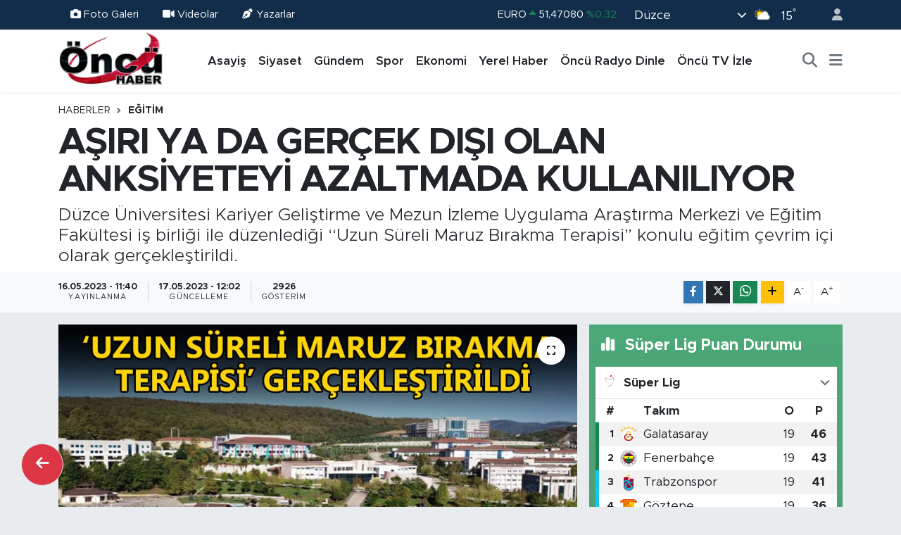

--- FILE ---
content_type: text/html; charset=UTF-8
request_url: https://www.oncurtv.com/asiri-ya-da-gercek-disi-olan-anksiyeteyi-azaltmada-kullaniliyor
body_size: 21107
content:
<!DOCTYPE html>
<html lang="tr" data-theme="flow">
<head>
<link rel="dns-prefetch" href="//www.oncurtv.com">
<link rel="dns-prefetch" href="//oncurtvcom.teimg.com">
<link rel="dns-prefetch" href="//static.tebilisim.com">
<link rel="dns-prefetch" href="//pagead2.googlesyndication.com">
<link rel="dns-prefetch" href="//www.facebook.com">
<link rel="dns-prefetch" href="//www.twitter.com">
<link rel="dns-prefetch" href="//www.instagram.com">
<link rel="dns-prefetch" href="//www.youtube.com">
<link rel="dns-prefetch" href="//api.whatsapp.com">
<link rel="dns-prefetch" href="//www.w3.org">
<link rel="dns-prefetch" href="//x.com">
<link rel="dns-prefetch" href="//www.linkedin.com">
<link rel="dns-prefetch" href="//pinterest.com">
<link rel="dns-prefetch" href="//t.me">
<link rel="dns-prefetch" href="//media.api-sports.io">
<link rel="dns-prefetch" href="//apps.apple.com">
<link rel="dns-prefetch" href="//play.google.com">
<link rel="dns-prefetch" href="//tebilisim.com">
<link rel="dns-prefetch" href="//facebook.com">
<link rel="dns-prefetch" href="//twitter.com">
<link rel="dns-prefetch" href="//www.google.com">
<link rel="dns-prefetch" href="//cdn.onesignal.com">

    <meta charset="utf-8">
<title>AŞIRI YA DA GERÇEK DIŞI OLAN ANKSİYETEYİ AZALTMADA KULLANILIYOR - Düzce Öncü Haber, Öncü TV, 100.2 Öncü FM</title>
<meta name="description" content="Düzce Üniversitesi Kariyer Geliştirme ve Mezun İzleme Uygulama Araştırma Merkezi ve Eğitim Fakültesi iş birliği ile düzenlediği ‘‘Uzun Süreli Maruz Bırakma Terapisi” konulu eğitim çevrim içi olarak gerçekleştirildi.">
<link rel="canonical" href="https://www.oncurtv.com/asiri-ya-da-gercek-disi-olan-anksiyeteyi-azaltmada-kullaniliyor">
<meta name="viewport" content="width=device-width,initial-scale=1">
<meta name="X-UA-Compatible" content="IE=edge">
<meta name="robots" content="max-image-preview:large">
<meta name="theme-color" content="#122d4a">
<meta name="title" content="AŞIRI YA DA GERÇEK DIŞI OLAN ANKSİYETEYİ AZALTMADA KULLANILIYOR">
<meta name="articleSection" content="news">
<meta name="datePublished" content="2023-05-16T11:40:00+03:00">
<meta name="dateModified" content="2023-05-17T12:02:18+03:00">
<meta name="articleAuthor" content="Haber Merkezi">
<meta name="author" content="Haber Merkezi">
<link rel="amphtml" href="https://www.oncurtv.com/asiri-ya-da-gercek-disi-olan-anksiyeteyi-azaltmada-kullaniliyor/amp">
<meta property="og:site_name" content="Düzce Öncü Haber, Öncü TV, 100.2 Öncü FM">
<meta property="og:title" content="AŞIRI YA DA GERÇEK DIŞI OLAN ANKSİYETEYİ AZALTMADA KULLANILIYOR">
<meta property="og:description" content="Düzce Üniversitesi Kariyer Geliştirme ve Mezun İzleme Uygulama Araştırma Merkezi ve Eğitim Fakültesi iş birliği ile düzenlediği ‘‘Uzun Süreli Maruz Bırakma Terapisi” konulu eğitim çevrim içi olarak gerçekleştirildi.">
<meta property="og:url" content="https://www.oncurtv.com/asiri-ya-da-gercek-disi-olan-anksiyeteyi-azaltmada-kullaniliyor">
<meta property="og:image" content="https://oncurtvcom.teimg.com/oncurtv-com/uploads/2023/05/gorrselfkglkdflkdfkkdf8d8djeureq.jpg">
<meta property="og:type" content="article">
<meta property="og:article:published_time" content="2023-05-16T11:40:00+03:00">
<meta property="og:article:modified_time" content="2023-05-17T12:02:18+03:00">
<meta name="twitter:card" content="summary_large_image">
<meta name="twitter:site" content="@OncuRadyoTV">
<meta name="twitter:title" content="AŞIRI YA DA GERÇEK DIŞI OLAN ANKSİYETEYİ AZALTMADA KULLANILIYOR">
<meta name="twitter:description" content="Düzce Üniversitesi Kariyer Geliştirme ve Mezun İzleme Uygulama Araştırma Merkezi ve Eğitim Fakültesi iş birliği ile düzenlediği ‘‘Uzun Süreli Maruz Bırakma Terapisi” konulu eğitim çevrim içi olarak gerçekleştirildi.">
<meta name="twitter:image" content="https://oncurtvcom.teimg.com/oncurtv-com/uploads/2023/05/gorrselfkglkdflkdfkkdf8d8djeureq.jpg">
<meta name="twitter:url" content="https://www.oncurtv.com/asiri-ya-da-gercek-disi-olan-anksiyeteyi-azaltmada-kullaniliyor">
<link rel="shortcut icon" type="image/x-icon" href="https://oncurtvcom.teimg.com/oncurtv-com/uploads/2024/12/oncu-logo-1.webp">
<link rel="manifest" href="https://www.oncurtv.com/manifest.json?v=6.6.4" />
<link rel="preload" href="https://static.tebilisim.com/flow/assets/css/font-awesome/fa-solid-900.woff2" as="font" type="font/woff2" crossorigin />
<link rel="preload" href="https://static.tebilisim.com/flow/assets/css/font-awesome/fa-brands-400.woff2" as="font" type="font/woff2" crossorigin />
<link rel="preload" href="https://static.tebilisim.com/flow/assets/css/weather-icons/font/weathericons-regular-webfont.woff2" as="font" type="font/woff2" crossorigin />
<link rel="preload" href="https://static.tebilisim.com/flow/vendor/te/fonts/metropolis/metropolis-bold.woff2" as="font" type="font/woff2" crossorigin />
<link rel="preload" href="https://static.tebilisim.com/flow/vendor/te/fonts/metropolis/metropolis-light.woff2" as="font" type="font/woff2" crossorigin />
<link rel="preload" href="https://static.tebilisim.com/flow/vendor/te/fonts/metropolis/metropolis-medium.woff2" as="font" type="font/woff2" crossorigin />
<link rel="preload" href="https://static.tebilisim.com/flow/vendor/te/fonts/metropolis/metropolis-regular.woff2" as="font" type="font/woff2" crossorigin />
<link rel="preload" href="https://static.tebilisim.com/flow/vendor/te/fonts/metropolis/metropolis-semibold.woff2" as="font" type="font/woff2" crossorigin />


<link rel="preload" as="style" href="https://static.tebilisim.com/flow/vendor/te/fonts/metropolis.css?v=6.6.4">
<link rel="stylesheet" href="https://static.tebilisim.com/flow/vendor/te/fonts/metropolis.css?v=6.6.4">

<style>:root {
        --te-link-color: #333;
        --te-link-hover-color: #000;
        --te-font: "Metropolis";
        --te-secondary-font: "Metropolis";
        --te-h1-font-size: 53px;
        --te-color: #122d4a;
        --te-hover-color: #194c82;
        --mm-ocd-width: 85%!important; /*  Mobil Menü Genişliği */
        --swiper-theme-color: var(--te-color)!important;
        --header-13-color: #ffc107;
    }</style><link rel="preload" as="style" href="https://static.tebilisim.com/flow/assets/vendor/bootstrap/css/bootstrap.min.css?v=6.6.4">
<link rel="stylesheet" href="https://static.tebilisim.com/flow/assets/vendor/bootstrap/css/bootstrap.min.css?v=6.6.4">
<link rel="preload" as="style" href="https://static.tebilisim.com/flow/assets/css/app6.6.4.min.css">
<link rel="stylesheet" href="https://static.tebilisim.com/flow/assets/css/app6.6.4.min.css">



<script type="application/ld+json">{"@context":"https:\/\/schema.org","@type":"WebSite","url":"https:\/\/www.oncurtv.com","potentialAction":{"@type":"SearchAction","target":"https:\/\/www.oncurtv.com\/arama?q={query}","query-input":"required name=query"}}</script>

<script type="application/ld+json">{"@context":"https:\/\/schema.org","@type":"NewsMediaOrganization","url":"https:\/\/www.oncurtv.com","name":"\u00d6nc\u00fc RTV","logo":"https:\/\/oncurtvcom.teimg.com\/oncurtv-com\/images\/banner\/oncu_logo.png","sameAs":["https:\/\/www.facebook.com\/oncurtv","https:\/\/www.twitter.com\/OncuRadyoTV","https:\/\/www.youtube.com\/@OncuSosyal","https:\/\/www.instagram.com\/oncurtv"]}</script>

<script type="application/ld+json">{"@context":"https:\/\/schema.org","@graph":[{"@type":"SiteNavigationElement","name":"Ana Sayfa","url":"https:\/\/www.oncurtv.com","@id":"https:\/\/www.oncurtv.com"},{"@type":"SiteNavigationElement","name":"G\u00fcndem","url":"https:\/\/www.oncurtv.com\/gundem","@id":"https:\/\/www.oncurtv.com\/gundem"},{"@type":"SiteNavigationElement","name":"Yerel Haber","url":"https:\/\/www.oncurtv.com\/yerel-haber","@id":"https:\/\/www.oncurtv.com\/yerel-haber"},{"@type":"SiteNavigationElement","name":"Asayi\u015f","url":"https:\/\/www.oncurtv.com\/asayis","@id":"https:\/\/www.oncurtv.com\/asayis"},{"@type":"SiteNavigationElement","name":"Sa\u011fl\u0131k & \u00c7evre","url":"https:\/\/www.oncurtv.com\/saglik-cevre","@id":"https:\/\/www.oncurtv.com\/saglik-cevre"},{"@type":"SiteNavigationElement","name":"E\u011fitim","url":"https:\/\/www.oncurtv.com\/egitim","@id":"https:\/\/www.oncurtv.com\/egitim"},{"@type":"SiteNavigationElement","name":"Spor","url":"https:\/\/www.oncurtv.com\/spor","@id":"https:\/\/www.oncurtv.com\/spor"},{"@type":"SiteNavigationElement","name":"Ekonomi","url":"https:\/\/www.oncurtv.com\/ekonomi","@id":"https:\/\/www.oncurtv.com\/ekonomi"},{"@type":"SiteNavigationElement","name":"Siyaset","url":"https:\/\/www.oncurtv.com\/siyaset","@id":"https:\/\/www.oncurtv.com\/siyaset"},{"@type":"SiteNavigationElement","name":"HABER","url":"https:\/\/www.oncurtv.com\/haber","@id":"https:\/\/www.oncurtv.com\/haber"},{"@type":"SiteNavigationElement","name":"K\u00fclt\u00fcr & Sanat","url":"https:\/\/www.oncurtv.com\/kultur-sanat","@id":"https:\/\/www.oncurtv.com\/kultur-sanat"},{"@type":"SiteNavigationElement","name":"Haberde \u0130nsan","url":"https:\/\/www.oncurtv.com\/haberde-insan","@id":"https:\/\/www.oncurtv.com\/haberde-insan"},{"@type":"SiteNavigationElement","name":"Turizm","url":"https:\/\/www.oncurtv.com\/turizm","@id":"https:\/\/www.oncurtv.com\/turizm"},{"@type":"SiteNavigationElement","name":"Tar\u0131m","url":"https:\/\/www.oncurtv.com\/tarim","@id":"https:\/\/www.oncurtv.com\/tarim"},{"@type":"SiteNavigationElement","name":"Bilim & Teknoloji","url":"https:\/\/www.oncurtv.com\/bilim-teknoloji","@id":"https:\/\/www.oncurtv.com\/bilim-teknoloji"},{"@type":"SiteNavigationElement","name":"Hava Durumu","url":"https:\/\/www.oncurtv.com\/hava-durm","@id":"https:\/\/www.oncurtv.com\/hava-durm"},{"@type":"SiteNavigationElement","name":"K\u00fcnye","url":"https:\/\/www.oncurtv.com\/kunye","@id":"https:\/\/www.oncurtv.com\/kunye"},{"@type":"SiteNavigationElement","name":"Gizlilik Politikas\u0131","url":"https:\/\/www.oncurtv.com\/gizlilik-politikasi","@id":"https:\/\/www.oncurtv.com\/gizlilik-politikasi"},{"@type":"SiteNavigationElement","name":"\u0130leti\u015fim","url":"https:\/\/www.oncurtv.com\/iletisim","@id":"https:\/\/www.oncurtv.com\/iletisim"},{"@type":"SiteNavigationElement","name":"\u00d6nc\u00fc Radyo Dinle","url":"https:\/\/www.oncurtv.com\/oncu-radyo-dinle","@id":"https:\/\/www.oncurtv.com\/oncu-radyo-dinle"},{"@type":"SiteNavigationElement","name":"\u00d6nc\u00fc TV \u0130zle","url":"https:\/\/www.oncurtv.com\/oncu-tv-izle","@id":"https:\/\/www.oncurtv.com\/oncu-tv-izle"},{"@type":"SiteNavigationElement","name":"Gizlilik Politikas\u0131","url":"https:\/\/www.oncurtv.com\/gizlilik-politikasi-1","@id":"https:\/\/www.oncurtv.com\/gizlilik-politikasi-1"},{"@type":"SiteNavigationElement","name":"Gizlilik S\u00f6zle\u015fmesi","url":"https:\/\/www.oncurtv.com\/gizlilik-sozlesmesi","@id":"https:\/\/www.oncurtv.com\/gizlilik-sozlesmesi"},{"@type":"SiteNavigationElement","name":"Yazarlar","url":"https:\/\/www.oncurtv.com\/yazarlar","@id":"https:\/\/www.oncurtv.com\/yazarlar"},{"@type":"SiteNavigationElement","name":"Foto Galeri","url":"https:\/\/www.oncurtv.com\/foto-galeri","@id":"https:\/\/www.oncurtv.com\/foto-galeri"},{"@type":"SiteNavigationElement","name":"Video Galeri","url":"https:\/\/www.oncurtv.com\/video","@id":"https:\/\/www.oncurtv.com\/video"},{"@type":"SiteNavigationElement","name":"Biyografiler","url":"https:\/\/www.oncurtv.com\/biyografi","@id":"https:\/\/www.oncurtv.com\/biyografi"},{"@type":"SiteNavigationElement","name":"Seri \u0130lanlar","url":"https:\/\/www.oncurtv.com\/ilan","@id":"https:\/\/www.oncurtv.com\/ilan"},{"@type":"SiteNavigationElement","name":"Vefatlar","url":"https:\/\/www.oncurtv.com\/vefat","@id":"https:\/\/www.oncurtv.com\/vefat"},{"@type":"SiteNavigationElement","name":"R\u00f6portajlar","url":"https:\/\/www.oncurtv.com\/roportaj","@id":"https:\/\/www.oncurtv.com\/roportaj"},{"@type":"SiteNavigationElement","name":"Anketler","url":"https:\/\/www.oncurtv.com\/anketler","@id":"https:\/\/www.oncurtv.com\/anketler"},{"@type":"SiteNavigationElement","name":"Merkez Bug\u00fcn, Yar\u0131n ve 1 Haftal\u0131k Hava Durumu Tahmini","url":"https:\/\/www.oncurtv.com\/merkez-hava-durumu","@id":"https:\/\/www.oncurtv.com\/merkez-hava-durumu"},{"@type":"SiteNavigationElement","name":"Merkez Namaz Vakitleri","url":"https:\/\/www.oncurtv.com\/merkez-namaz-vakitleri","@id":"https:\/\/www.oncurtv.com\/merkez-namaz-vakitleri"},{"@type":"SiteNavigationElement","name":"Puan Durumu ve Fikst\u00fcr","url":"https:\/\/www.oncurtv.com\/futbol\/super-lig-puan-durumu-ve-fikstur","@id":"https:\/\/www.oncurtv.com\/futbol\/super-lig-puan-durumu-ve-fikstur"}]}</script>

<script type="application/ld+json">{"@context":"https:\/\/schema.org","@type":"BreadcrumbList","itemListElement":[{"@type":"ListItem","position":1,"item":{"@type":"Thing","@id":"https:\/\/www.oncurtv.com","name":"Haberler"}}]}</script>
<script type="application/ld+json">{"@context":"https:\/\/schema.org","@type":"NewsArticle","headline":"A\u015eIRI YA DA GER\u00c7EK DI\u015eI OLAN ANKS\u0130YETEY\u0130 AZALTMADA KULLANILIYOR","articleSection":"E\u011fitim","dateCreated":"2023-05-16T11:40:00+03:00","datePublished":"2023-05-16T11:40:00+03:00","dateModified":"2023-05-17T12:02:18+03:00","wordCount":293,"genre":"news","mainEntityOfPage":{"@type":"WebPage","@id":"https:\/\/www.oncurtv.com\/asiri-ya-da-gercek-disi-olan-anksiyeteyi-azaltmada-kullaniliyor"},"articleBody":"<p>D\u00fczce \u00dcniversitesi E\u011fitim Fak\u00fcltesi Ar\u015f. G\u00f6r. Muhammed Bahtiyar, Uzun S\u00fcreli Maruz B\u0131rakma Terapisi\u2019nin kar\u015f\u0131l\u0131\u011f\u0131 olan Psikoterapi M\u00fcdahale Y\u00f6ntemini, kat\u0131l\u0131mc\u0131lara hayati olarak kendi \u00fczerlerinde deneyimlemeleri i\u00e7in egzersizler yap\u0131ld\u0131.<\/p>\r\n\r\n<p>Uzun S\u00fcreli Maruz B\u0131rakma Terapisi\u2019nin 50 veya 60 y\u0131ld\u0131r kullan\u0131lan bir terapi y\u00f6ntemi oldu\u011funu s\u00f6yleyen Muhammed Bahtiyar, bu y\u00f6ntemin daha \u00e7ok davran\u0131\u015f\u00e7\u0131 ve bilmekle alakal\u0131 y\u00f6ntemlerinin birbiriyle entegreli olarak kullan\u0131ld\u0131\u011f\u0131n\u0131 ve psikoterapi d\u00fcnyas\u0131nda var olan bir terapi y\u00f6ntemi oldu\u011funu s\u00f6yledi.<\/p>\r\n\r\n<p><img alt=\"Uzun S\u00fcreli Foto1sa\" class=\"img-fluid detail-photo\" src=\"https:\/\/oncurtvcom.teimg.com\/oncurtv-com\/uploads\/2023\/05\/uzun-sureli-foto1sa.jpg\" style=\"width: 100%\" \/><\/p>\r\n\r\n<p>Uzun S\u00fcreli Maruz B\u0131rakma Terapisinin uzun s\u00fcreli k\u0131sm\u0131n\u0131n daha \u00e7ok travma \u00e7al\u0131\u015fmalar\u0131nda kullan\u0131ld\u0131\u011f\u0131n\u0131, maruz b\u0131rakma k\u0131sm\u0131n\u0131n ise; di\u011fer t\u00fcm maruz b\u0131rakma terapilerini kapsayan bir \u00e7at\u0131s\u0131 oldu\u011funu ifade eden Ar\u015f. G\u00f6r. Bahtiyar, Maruz B\u0131rakma Terapisi\u2019nin anksiyeteyi tetikleyen, ger\u00e7ekte tehlikeli olmamas\u0131na ra\u011fmen ka\u00e7\u0131n\u0131lan, d\u00fc\u015f\u00fcnceler, durumlar, aktiviteler ve insanlar ile y\u00fczle\u015fme yoluyla, a\u015f\u0131r\u0131 ya da ger\u00e7ek d\u0131\u015f\u0131 olan anksiyeteyi azaltmada kullan\u0131lan bir strateji oldu\u011funu ifade etti.<\/p>\r\n\r\n<p>Ka\u00e7\u0131nman\u0131n \u015fimdiyi ge\u00e7mi\u015fin tekrar\u0131na \u00e7evirdi\u011fini s\u00f6yleyen Bahtiyar, ka\u00e7\u0131nman\u0131n anksiyeteyi k\u0131sa s\u00fcrede azaltma a\u00e7\u0131s\u0131ndan etkili olmas\u0131na ra\u011fmen, an\u0131y\u0131 duygusal olarak i\u015fleme ve b\u00fct\u00fcnle\u015ftirmeyi engelledi\u011fini, ayr\u0131ca dan\u0131\u015fana travma sonucunda geli\u015fen hatal\u0131 inan\u00e7lar\u0131n yararl\u0131 olmad\u0131\u011f\u0131n\u0131 s\u00f6yledi.<\/p>\r\n\r\n<p>Maruz b\u0131rakma t\u00fcrlerinden ve tedavinin a\u015famalar\u0131nda dan\u0131\u015fanla ger\u00e7ekle\u015ftirilen oturumlar hakk\u0131nda detayl\u0131 bilgiler aktaran Muhammed Bahtiyar, e\u011fitim sonunda kat\u0131l\u0131mc\u0131lardan gelen sorular\u0131 yan\u0131tlayarak programa son verdi.<\/p>\r\n\r\n<p><\/p>","description":"D\u00fczce \u00dcniversitesi Kariyer Geli\u015ftirme ve Mezun \u0130zleme Uygulama Ara\u015ft\u0131rma Merkezi ve E\u011fitim Fak\u00fcltesi i\u015f birli\u011fi ile d\u00fczenledi\u011fi \u2018\u2018Uzun S\u00fcreli Maruz B\u0131rakma Terapisi\u201d konulu e\u011fitim \u00e7evrim i\u00e7i olarak ger\u00e7ekle\u015ftirildi.","inLanguage":"tr-TR","keywords":[],"image":{"@type":"ImageObject","url":"https:\/\/oncurtvcom.teimg.com\/crop\/1280x720\/oncurtv-com\/uploads\/2023\/05\/gorrselfkglkdflkdfkkdf8d8djeureq.jpg","width":"1280","height":"720","caption":"A\u015eIRI YA DA GER\u00c7EK DI\u015eI OLAN ANKS\u0130YETEY\u0130 AZALTMADA KULLANILIYOR"},"publishingPrinciples":"https:\/\/www.oncurtv.com\/gizlilik-sozlesmesi","isFamilyFriendly":"http:\/\/schema.org\/True","isAccessibleForFree":"http:\/\/schema.org\/True","publisher":{"@type":"Organization","name":"\u00d6nc\u00fc RTV","image":"https:\/\/oncurtvcom.teimg.com\/oncurtv-com\/images\/banner\/oncu_logo.png","logo":{"@type":"ImageObject","url":"https:\/\/oncurtvcom.teimg.com\/oncurtv-com\/images\/banner\/oncu_logo.png","width":"640","height":"375"}},"author":{"@type":"Person","name":"\u00d6nc\u00fc RTV","honorificPrefix":"","jobTitle":"","url":null}}</script>





<script async src="https://pagead2.googlesyndication.com/pagead/js/adsbygoogle.js?client=ca-pub-9654171500665723"
     crossorigin="anonymous"></script>






</head>




<body class="d-flex flex-column min-vh-100">

    
    

    <header class="header-4">
    <div class="top-header d-none d-lg-block">
        <div class="container">
            <div class="d-flex justify-content-between align-items-center">

                <ul  class="top-menu nav small sticky-top">
        <li class="nav-item   ">
        <a href="/foto-galeri" class="nav-link text-light" target="_blank" title="Foto Galeri"><i class="fa fa-camera me-1 text-light mr-1"></i>Foto Galeri</a>
        
    </li>
        <li class="nav-item   ">
        <a href="/video" class="nav-link text-light" target="_blank" title="Videolar"><i class="fa fa-video me-1 text-light mr-1"></i>Videolar</a>
        
    </li>
        <li class="nav-item   ">
        <a href="/yazarlar" class="nav-link text-light" target="_blank" title="Yazarlar"><i class="fa fa-pen-nib me-1 text-light mr-1"></i>Yazarlar</a>
        
    </li>
    </ul>


                                    <div class="position-relative overflow-hidden ms-auto text-end" style="height: 36px;">
                        <!-- PİYASALAR -->
        <div class="newsticker mini small">
        <ul class="newsticker__list list-unstyled" data-header="4">
            <li class="newsticker__item col dolar">DOLAR
                <span class="text-success"><i class="fa fa-caret-up"></i></span>
                <span class="value">43,38310</span>
                <span class="text-success">%0.03</span>
            </li>
            <li class="newsticker__item col euro">EURO
                <span class="text-success"><i class="fa fa-caret-up"></i></span>
                <span class="value">51,47080</span>
                <span class="text-success">%0.32</span>
            </li>
            <li class="newsticker__item col euro">STERLİN
                <span class="text-success"><i class="fa fa-caret-up"></i></span>
                <span class="value">59,34630</span>
                <span class="text-success">%0.28</span>
            </li>
            <li class="newsticker__item col altin">G.ALTIN
                <span class="text-success"><i class="fa fa-caret-up"></i></span>
                <span class="value">7098,19000</span>
                <span class="text-success">%2.2</span>
            </li>
            <li class="newsticker__item col bist">BİST100
                <span class="text-success"><i class="fa fa-caret-up"></i></span>
                <span class="value">13.036,00</span>
                <span class="text-success">%34</span>
            </li>
            <li class="newsticker__item col btc">BITCOIN
                <span class="text-danger"><i class="fa fa-caret-down"></i></span>
                <span class="value">87.881,48</span>
                <span class="text-danger">%-0.67</span>
            </li>
        </ul>
    </div>
    

                    </div>
                    <div class="d-flex justify-content-end align-items-center text-light ms-4 weather-widget mini">
                        <!-- HAVA DURUMU -->

<input type="hidden" name="widget_setting_weathercity" value="40.83889000,31.16389000" />

            <div class="weather d-none d-xl-block me-2" data-header="4">
            <div class="custom-selectbox text-white" onclick="toggleDropdown(this)" style="width: 100%">
    <div class="d-flex justify-content-between align-items-center">
        <span style="">Düzce</span>
        <i class="fas fa-chevron-down" style="font-size: 14px"></i>
    </div>
    <ul class="bg-white text-dark overflow-widget" style="min-height: 100px; max-height: 300px">
                        <li>
            <a href="https://www.oncurtv.com/duzce-akcakoca-hava-durumu" title="Akçakoca Hava Durumu" class="text-dark">
                Akçakoca
            </a>
        </li>
                        <li>
            <a href="https://www.oncurtv.com/duzce-cilimli-hava-durumu" title="Çilimli Hava Durumu" class="text-dark">
                Çilimli
            </a>
        </li>
                        <li>
            <a href="https://www.oncurtv.com/duzce-cumayeri-hava-durumu" title="Cumayeri Hava Durumu" class="text-dark">
                Cumayeri
            </a>
        </li>
                        <li>
            <a href="https://www.oncurtv.com/duzce-golyaka-hava-durumu" title="Gölyaka Hava Durumu" class="text-dark">
                Gölyaka
            </a>
        </li>
                        <li>
            <a href="https://www.oncurtv.com/duzce-gumusova-hava-durumu" title="Gümüşova Hava Durumu" class="text-dark">
                Gümüşova
            </a>
        </li>
                        <li>
            <a href="https://www.oncurtv.com/duzce-kaynasli-hava-durumu" title="Kaynaşlı Hava Durumu" class="text-dark">
                Kaynaşlı
            </a>
        </li>
                        <li>
            <a href="https://www.oncurtv.com/duzce-hava-durumu" title="Düzce Hava Durumu" class="text-dark">
                Düzce
            </a>
        </li>
                        <li>
            <a href="https://www.oncurtv.com/duzce-yigilca-hava-durumu" title="Yığılca Hava Durumu" class="text-dark">
                Yığılca
            </a>
        </li>
            </ul>
</div>

        </div>
        <div class="d-none d-xl-block" data-header="4">
            <span class="lead me-2">
                <img src="//cdn.weatherapi.com/weather/64x64/day/116.png" class="condition" width="26" height="26" alt="15" />
            </span>
            <span class="degree text-white">15</span><sup class="text-white">°</sup>
        </div>
    
<div data-location='{"city":"TUXX0014"}' class="d-none"></div>


                    </div>
                                <ul class="nav ms-4">
                    <li class="nav-item ms-2"><a class="nav-link pe-0" href="/member/login" title="Üyelik Girişi" target="_blank"><i class="fa fa-user"></i></a></li>
                </ul>
            </div>
        </div>
    </div>
    <nav class="main-menu navbar navbar-expand-lg bg-white shadow-sm py-1">
        <div class="container">
            <div class="d-lg-none">
                <a href="#menu" title="Ana Menü"><i class="fa fa-bars fa-lg"></i></a>
            </div>
            <div>
                                <a class="navbar-brand me-0" href="/" title="Düzce Öncü Haber, Öncü TV, 100.2 Öncü FM">
                    <img src="https://oncurtvcom.teimg.com/oncurtv-com/images/banner/oncu_logo.png" alt="Düzce Öncü Haber, Öncü TV, 100.2 Öncü FM" width="150" height="40" class="light-mode img-fluid flow-logo">
<img src="https://oncurtvcom.teimg.com/oncurtv-com/uploads/2024/12/oncu-logo-1.webp" alt="Düzce Öncü Haber, Öncü TV, 100.2 Öncü FM" width="150" height="40" class="dark-mode img-fluid flow-logo d-none">

                </a>
                            </div>
            <div class="d-none d-lg-block">
                <ul  class="nav fw-semibold">
        <li class="nav-item   ">
        <a href="/asayis" class="nav-link nav-link text-dark" target="_self" title="Asayiş">Asayiş</a>
        
    </li>
        <li class="nav-item   ">
        <a href="/siyaset" class="nav-link nav-link text-dark" target="_self" title="Siyaset">Siyaset</a>
        
    </li>
        <li class="nav-item   ">
        <a href="/gundem" class="nav-link nav-link text-dark" target="_self" title="Gündem">Gündem</a>
        
    </li>
        <li class="nav-item   ">
        <a href="/spor" class="nav-link nav-link text-dark" target="_self" title="Spor">Spor</a>
        
    </li>
        <li class="nav-item   ">
        <a href="/ekonomi" class="nav-link nav-link text-dark" target="_self" title="Ekonomi">Ekonomi</a>
        
    </li>
        <li class="nav-item   ">
        <a href="/yerel-haber" class="nav-link nav-link text-dark" target="_self" title="Yerel Haber">Yerel Haber</a>
        
    </li>
        <li class="nav-item   ">
        <a href="/oncu-radyo-dinle" class="nav-link nav-link text-dark" target="_self" title="Öncü Radyo Dinle">Öncü Radyo Dinle</a>
        
    </li>
        <li class="nav-item   ">
        <a href="/oncu-tv-izle" class="nav-link nav-link text-dark" target="_self" title="Öncü TV İzle">Öncü TV İzle</a>
        
    </li>
    </ul>

            </div>
            <ul class="navigation-menu nav d-flex align-items-center">
                <li class="nav-item">
                    <a href="/arama" class="nav-link" title="Ara">
                        <i class="fa fa-search fa-lg text-secondary"></i>
                    </a>
                </li>
                
                <li class="nav-item dropdown d-none d-lg-block position-static">
                    <a class="nav-link p-0 ms-2 text-secondary" data-bs-toggle="dropdown" href="#" aria-haspopup="true" aria-expanded="false" title="Ana Menü"><i class="fa fa-bars fa-lg"></i></a>
                    <div class="mega-menu dropdown-menu dropdown-menu-end text-capitalize shadow-lg border-0 rounded-0">

    <div class="row g-3 small p-3">

                <div class="col">
            <div class="extra-sections bg-light p-3 border">
                <a href="https://www.oncurtv.com/duzce-nobetci-eczaneler" title="Düzce Nöbetçi Eczaneler" class="d-block border-bottom pb-2 mb-2" target="_self"><i class="fa-solid fa-capsules me-2"></i>Düzce Nöbetçi Eczaneler</a>
<a href="https://www.oncurtv.com/duzce-hava-durumu" title="Düzce Hava Durumu" class="d-block border-bottom pb-2 mb-2" target="_self"><i class="fa-solid fa-cloud-sun me-2"></i>Düzce Hava Durumu</a>
<a href="https://www.oncurtv.com/duzce-namaz-vakitleri" title="Düzce Namaz Vakitleri" class="d-block border-bottom pb-2 mb-2" target="_self"><i class="fa-solid fa-mosque me-2"></i>Düzce Namaz Vakitleri</a>
<a href="https://www.oncurtv.com/duzce-trafik-durumu" title="Düzce Trafik Yoğunluk Haritası" class="d-block border-bottom pb-2 mb-2" target="_self"><i class="fa-solid fa-car me-2"></i>Düzce Trafik Yoğunluk Haritası</a>
<a href="https://www.oncurtv.com/futbol/super-lig-puan-durumu-ve-fikstur" title="Süper Lig Puan Durumu ve Fikstür" class="d-block border-bottom pb-2 mb-2" target="_self"><i class="fa-solid fa-chart-bar me-2"></i>Süper Lig Puan Durumu ve Fikstür</a>
<a href="https://www.oncurtv.com/tum-mansetler" title="Tüm Manşetler" class="d-block border-bottom pb-2 mb-2" target="_self"><i class="fa-solid fa-newspaper me-2"></i>Tüm Manşetler</a>
<a href="https://www.oncurtv.com/sondakika-haberleri" title="Son Dakika Haberleri" class="d-block border-bottom pb-2 mb-2" target="_self"><i class="fa-solid fa-bell me-2"></i>Son Dakika Haberleri</a>

            </div>
        </div>
        
        <div class="col">
        <a href="/egitim" class="d-block border-bottom  pb-2 mb-2" target="_self" title="Eğitim">Eğitim</a>
            <a href="/yerel-haber" class="d-block border-bottom  pb-2 mb-2" target="_self" title="Yerel Haber">Yerel Haber</a>
        </div>


    </div>

    <div class="p-3 bg-light">
                <a class="me-3"
            href="https://www.facebook.com/oncurtv" target="_blank" rel="nofollow noreferrer noopener"><i class="fab fa-facebook me-2 text-navy"></i> Facebook</a>
                        <a class="me-3"
            href="https://www.twitter.com/OncuRadyoTV" target="_blank" rel="nofollow noreferrer noopener"><i class="fab fa-x-twitter "></i> Twitter</a>
                        <a class="me-3"
            href="https://www.instagram.com/oncurtv" target="_blank" rel="nofollow noreferrer noopener"><i class="fab fa-instagram me-2 text-magenta"></i> Instagram</a>
                                <a class="me-3"
            href="https://www.youtube.com/@OncuSosyal" target="_blank" rel="nofollow noreferrer noopener"><i class="fab fa-youtube me-2 text-danger"></i> Youtube</a>
                                                <a class="" href="https://api.whatsapp.com/send?phone=05427671881" title="Whatsapp" rel="nofollow noreferrer noopener"><i
            class="fab fa-whatsapp me-2 text-navy"></i> WhatsApp İhbar Hattı</a>    </div>

    <div class="mega-menu-footer p-2 bg-te-color">
        <a class="dropdown-item text-white" href="/kunye" title="Künye"><i class="fa fa-id-card me-2"></i> Künye</a>
        <a class="dropdown-item text-white" href="/iletisim" title="İletişim"><i class="fa fa-envelope me-2"></i> İletişim</a>
        <a class="dropdown-item text-white" href="/rss-baglantilari" title="RSS Bağlantıları"><i class="fa fa-rss me-2"></i> RSS Bağlantıları</a>
        <a class="dropdown-item text-white" href="/member/login" title="Üyelik Girişi"><i class="fa fa-user me-2"></i> Üyelik Girişi</a>
    </div>


</div>

                </li>
            </ul>
        </div>
    </nav>
    <ul  class="mobile-categories d-lg-none list-inline bg-white">
        <li class="list-inline-item">
        <a href="/asayis" class="text-dark" target="_self" title="Asayiş">
                Asayiş
        </a>
    </li>
        <li class="list-inline-item">
        <a href="/siyaset" class="text-dark" target="_self" title="Siyaset">
                Siyaset
        </a>
    </li>
        <li class="list-inline-item">
        <a href="/gundem" class="text-dark" target="_self" title="Gündem">
                Gündem
        </a>
    </li>
        <li class="list-inline-item">
        <a href="/spor" class="text-dark" target="_self" title="Spor">
                Spor
        </a>
    </li>
        <li class="list-inline-item">
        <a href="/ekonomi" class="text-dark" target="_self" title="Ekonomi">
                Ekonomi
        </a>
    </li>
        <li class="list-inline-item">
        <a href="/yerel-haber" class="text-dark" target="_self" title="Yerel Haber">
                Yerel Haber
        </a>
    </li>
        <li class="list-inline-item">
        <a href="/oncu-radyo-dinle" class="text-dark" target="_self" title="Öncü Radyo Dinle">
                Öncü Radyo Dinle
        </a>
    </li>
        <li class="list-inline-item">
        <a href="/oncu-tv-izle" class="text-dark" target="_self" title="Öncü TV İzle">
                Öncü TV İzle
        </a>
    </li>
    </ul>


</header>






<main class="single overflow-hidden" style="min-height: 300px">

            
    
    <div class="infinite" data-show-advert="1">

    

    <div class="infinite-item d-block" data-id="169607" data-category-id="6" data-reference="TE\Archive\Models\Archive" data-json-url="/service/json/featured-infinite.json">

        

        <div class="post-header pt-3 bg-white">

    <div class="container">

        <div id="ad_131_mobile" data-channel="131" data-advert="temedya" data-rotation="120" class="d-flex d-sm-none flex-column align-items-center justify-content-start text-center mx-auto overflow-hidden mb-3" data-affix="0" style="width: 300px;" data-width="300"></div>
        <nav class="meta-category d-flex justify-content-lg-start" style="--bs-breadcrumb-divider: url(&#34;data:image/svg+xml,%3Csvg xmlns='http://www.w3.org/2000/svg' width='8' height='8'%3E%3Cpath d='M2.5 0L1 1.5 3.5 4 1 6.5 2.5 8l4-4-4-4z' fill='%236c757d'/%3E%3C/svg%3E&#34;);" aria-label="breadcrumb">
        <ol class="breadcrumb mb-0">
            <li class="breadcrumb-item"><a href="https://www.oncurtv.com" class="breadcrumb_link" target="_self">Haberler</a></li>
            <li class="breadcrumb-item active fw-bold" aria-current="page"><a href="/egitim" target="_self" class="breadcrumb_link text-dark" title="Eğitim">Eğitim</a></li>
        </ol>
</nav>

        <h1 class="h2 fw-bold text-lg-start headline my-2" itemprop="headline">AŞIRI YA DA GERÇEK DIŞI OLAN ANKSİYETEYİ AZALTMADA KULLANILIYOR</h1>
        
        <h2 class="lead text-lg-start text-dark my-2 description" itemprop="description">Düzce Üniversitesi Kariyer Geliştirme ve Mezun İzleme Uygulama Araştırma Merkezi ve Eğitim Fakültesi iş birliği ile düzenlediği ‘‘Uzun Süreli Maruz Bırakma Terapisi” konulu eğitim çevrim içi olarak gerçekleştirildi.</h2>
        
        <div class="news-tags">
    </div>

    </div>

    <div class="bg-light py-1">
        <div class="container d-flex justify-content-between align-items-center">

            <div class="meta-author">
    
    <div class="box">
    <time class="fw-bold">16.05.2023 - 11:40</time>
    <span class="info">Yayınlanma</span>
</div>
<div class="box">
    <time class="fw-bold">17.05.2023 - 12:02</time>
    <span class="info">Güncelleme</span>
</div>

    
    <div class="box">
    <span class="fw-bold">2926</span>
    <span class="info text-dark">Gösterim</span>
</div>

    

</div>


            <div class="share-area justify-content-end align-items-center d-none d-lg-flex">

    <div class="mobile-share-button-container mb-2 d-block d-md-none">
    <button
        class="btn btn-primary btn-sm rounded-0 shadow-sm w-100"
        onclick="handleMobileShare(event, 'AŞIRI YA DA GERÇEK DIŞI OLAN ANKSİYETEYİ AZALTMADA KULLANILIYOR', 'https://www.oncurtv.com/asiri-ya-da-gercek-disi-olan-anksiyeteyi-azaltmada-kullaniliyor')"
        title="Paylaş"
    >
        <i class="fas fa-share-alt me-2"></i>Paylaş
    </button>
</div>

<div class="social-buttons-new d-none d-md-flex justify-content-between">
    <a
        href="https://www.facebook.com/sharer/sharer.php?u=https%3A%2F%2Fwww.oncurtv.com%2Fasiri-ya-da-gercek-disi-olan-anksiyeteyi-azaltmada-kullaniliyor"
        onclick="initiateDesktopShare(event, 'facebook')"
        class="btn btn-primary btn-sm rounded-0 shadow-sm me-1"
        title="Facebook'ta Paylaş"
        data-platform="facebook"
        data-share-url="https://www.oncurtv.com/asiri-ya-da-gercek-disi-olan-anksiyeteyi-azaltmada-kullaniliyor"
        data-share-title="AŞIRI YA DA GERÇEK DIŞI OLAN ANKSİYETEYİ AZALTMADA KULLANILIYOR"
        rel="noreferrer nofollow noopener external"
    >
        <i class="fab fa-facebook-f"></i>
    </a>

    <a
        href="https://x.com/intent/tweet?url=https%3A%2F%2Fwww.oncurtv.com%2Fasiri-ya-da-gercek-disi-olan-anksiyeteyi-azaltmada-kullaniliyor&text=A%C5%9EIRI+YA+DA+GER%C3%87EK+DI%C5%9EI+OLAN+ANKS%C4%B0YETEY%C4%B0+AZALTMADA+KULLANILIYOR"
        onclick="initiateDesktopShare(event, 'twitter')"
        class="btn btn-dark btn-sm rounded-0 shadow-sm me-1"
        title="X'de Paylaş"
        data-platform="twitter"
        data-share-url="https://www.oncurtv.com/asiri-ya-da-gercek-disi-olan-anksiyeteyi-azaltmada-kullaniliyor"
        data-share-title="AŞIRI YA DA GERÇEK DIŞI OLAN ANKSİYETEYİ AZALTMADA KULLANILIYOR"
        rel="noreferrer nofollow noopener external"
    >
        <i class="fab fa-x-twitter text-white"></i>
    </a>

    <a
        href="https://api.whatsapp.com/send?text=A%C5%9EIRI+YA+DA+GER%C3%87EK+DI%C5%9EI+OLAN+ANKS%C4%B0YETEY%C4%B0+AZALTMADA+KULLANILIYOR+-+https%3A%2F%2Fwww.oncurtv.com%2Fasiri-ya-da-gercek-disi-olan-anksiyeteyi-azaltmada-kullaniliyor"
        onclick="initiateDesktopShare(event, 'whatsapp')"
        class="btn btn-success btn-sm rounded-0 btn-whatsapp shadow-sm me-1"
        title="Whatsapp'ta Paylaş"
        data-platform="whatsapp"
        data-share-url="https://www.oncurtv.com/asiri-ya-da-gercek-disi-olan-anksiyeteyi-azaltmada-kullaniliyor"
        data-share-title="AŞIRI YA DA GERÇEK DIŞI OLAN ANKSİYETEYİ AZALTMADA KULLANILIYOR"
        rel="noreferrer nofollow noopener external"
    >
        <i class="fab fa-whatsapp fa-lg"></i>
    </a>

    <div class="dropdown">
        <button class="dropdownButton btn btn-sm rounded-0 btn-warning border-none shadow-sm me-1" type="button" data-bs-toggle="dropdown" name="socialDropdownButton" title="Daha Fazla">
            <i id="icon" class="fa fa-plus"></i>
        </button>

        <ul class="dropdown-menu dropdown-menu-end border-0 rounded-1 shadow">
            <li>
                <a
                    href="https://www.linkedin.com/sharing/share-offsite/?url=https%3A%2F%2Fwww.oncurtv.com%2Fasiri-ya-da-gercek-disi-olan-anksiyeteyi-azaltmada-kullaniliyor"
                    class="dropdown-item"
                    onclick="initiateDesktopShare(event, 'linkedin')"
                    data-platform="linkedin"
                    data-share-url="https://www.oncurtv.com/asiri-ya-da-gercek-disi-olan-anksiyeteyi-azaltmada-kullaniliyor"
                    data-share-title="AŞIRI YA DA GERÇEK DIŞI OLAN ANKSİYETEYİ AZALTMADA KULLANILIYOR"
                    rel="noreferrer nofollow noopener external"
                    title="Linkedin"
                >
                    <i class="fab fa-linkedin text-primary me-2"></i>Linkedin
                </a>
            </li>
            <li>
                <a
                    href="https://pinterest.com/pin/create/button/?url=https%3A%2F%2Fwww.oncurtv.com%2Fasiri-ya-da-gercek-disi-olan-anksiyeteyi-azaltmada-kullaniliyor&description=A%C5%9EIRI+YA+DA+GER%C3%87EK+DI%C5%9EI+OLAN+ANKS%C4%B0YETEY%C4%B0+AZALTMADA+KULLANILIYOR&media="
                    class="dropdown-item"
                    onclick="initiateDesktopShare(event, 'pinterest')"
                    data-platform="pinterest"
                    data-share-url="https://www.oncurtv.com/asiri-ya-da-gercek-disi-olan-anksiyeteyi-azaltmada-kullaniliyor"
                    data-share-title="AŞIRI YA DA GERÇEK DIŞI OLAN ANKSİYETEYİ AZALTMADA KULLANILIYOR"
                    rel="noreferrer nofollow noopener external"
                    title="Pinterest"
                >
                    <i class="fab fa-pinterest text-danger me-2"></i>Pinterest
                </a>
            </li>
            <li>
                <a
                    href="https://t.me/share/url?url=https%3A%2F%2Fwww.oncurtv.com%2Fasiri-ya-da-gercek-disi-olan-anksiyeteyi-azaltmada-kullaniliyor&text=A%C5%9EIRI+YA+DA+GER%C3%87EK+DI%C5%9EI+OLAN+ANKS%C4%B0YETEY%C4%B0+AZALTMADA+KULLANILIYOR"
                    class="dropdown-item"
                    onclick="initiateDesktopShare(event, 'telegram')"
                    data-platform="telegram"
                    data-share-url="https://www.oncurtv.com/asiri-ya-da-gercek-disi-olan-anksiyeteyi-azaltmada-kullaniliyor"
                    data-share-title="AŞIRI YA DA GERÇEK DIŞI OLAN ANKSİYETEYİ AZALTMADA KULLANILIYOR"
                    rel="noreferrer nofollow noopener external"
                    title="Telegram"
                >
                    <i class="fab fa-telegram-plane text-primary me-2"></i>Telegram
                </a>
            </li>
            <li class="border-0">
                <a class="dropdown-item" href="javascript:void(0)" onclick="printContent(event)" title="Yazdır">
                    <i class="fas fa-print text-dark me-2"></i>
                    Yazdır
                </a>
            </li>
            <li class="border-0">
                <a class="dropdown-item" href="javascript:void(0)" onclick="copyURL(event, 'https://www.oncurtv.com/asiri-ya-da-gercek-disi-olan-anksiyeteyi-azaltmada-kullaniliyor')" rel="noreferrer nofollow noopener external" title="Bağlantıyı Kopyala">
                    <i class="fas fa-link text-dark me-2"></i>
                    Kopyala
                </a>
            </li>
        </ul>
    </div>
</div>

<script>
    var shareableModelId = 169607;
    var shareableModelClass = 'TE\\Archive\\Models\\Archive';

    function shareCount(id, model, platform, url) {
        fetch("https://www.oncurtv.com/sharecount", {
            method: 'POST',
            headers: {
                'Content-Type': 'application/json',
                'X-CSRF-TOKEN': document.querySelector('meta[name="csrf-token"]')?.getAttribute('content')
            },
            body: JSON.stringify({ id, model, platform, url })
        }).catch(err => console.error('Share count fetch error:', err));
    }

    function goSharePopup(url, title, width = 600, height = 400) {
        const left = (screen.width - width) / 2;
        const top = (screen.height - height) / 2;
        window.open(
            url,
            title,
            `width=${width},height=${height},left=${left},top=${top},resizable=yes,scrollbars=yes`
        );
    }

    async function handleMobileShare(event, title, url) {
        event.preventDefault();

        if (shareableModelId && shareableModelClass) {
            shareCount(shareableModelId, shareableModelClass, 'native_mobile_share', url);
        }

        const isAndroidWebView = navigator.userAgent.includes('Android') && !navigator.share;

        if (isAndroidWebView) {
            window.location.href = 'androidshare://paylas?title=' + encodeURIComponent(title) + '&url=' + encodeURIComponent(url);
            return;
        }

        if (navigator.share) {
            try {
                await navigator.share({ title: title, url: url });
            } catch (error) {
                if (error.name !== 'AbortError') {
                    console.error('Web Share API failed:', error);
                }
            }
        } else {
            alert("Bu cihaz paylaşımı desteklemiyor.");
        }
    }

    function initiateDesktopShare(event, platformOverride = null) {
        event.preventDefault();
        const anchor = event.currentTarget;
        const platform = platformOverride || anchor.dataset.platform;
        const webShareUrl = anchor.href;
        const contentUrl = anchor.dataset.shareUrl || webShareUrl;

        if (shareableModelId && shareableModelClass && platform) {
            shareCount(shareableModelId, shareableModelClass, platform, contentUrl);
        }

        goSharePopup(webShareUrl, platform ? platform.charAt(0).toUpperCase() + platform.slice(1) : "Share");
    }

    function copyURL(event, urlToCopy) {
        event.preventDefault();
        navigator.clipboard.writeText(urlToCopy).then(() => {
            alert('Bağlantı panoya kopyalandı!');
        }).catch(err => {
            console.error('Could not copy text: ', err);
            try {
                const textArea = document.createElement("textarea");
                textArea.value = urlToCopy;
                textArea.style.position = "fixed";
                document.body.appendChild(textArea);
                textArea.focus();
                textArea.select();
                document.execCommand('copy');
                document.body.removeChild(textArea);
                alert('Bağlantı panoya kopyalandı!');
            } catch (fallbackErr) {
                console.error('Fallback copy failed:', fallbackErr);
            }
        });
    }

    function printContent(event) {
        event.preventDefault();

        const triggerElement = event.currentTarget;
        const contextContainer = triggerElement.closest('.infinite-item') || document;

        const header      = contextContainer.querySelector('.post-header');
        const media       = contextContainer.querySelector('.news-section .col-lg-8 .inner, .news-section .col-lg-8 .ratio, .news-section .col-lg-8 iframe');
        const articleBody = contextContainer.querySelector('.article-text');

        if (!header && !media && !articleBody) {
            window.print();
            return;
        }

        let printHtml = '';
        
        if (header) {
            const titleEl = header.querySelector('h1');
            const descEl  = header.querySelector('.description, h2.lead');

            let cleanHeaderHtml = '<div class="printed-header">';
            if (titleEl) cleanHeaderHtml += titleEl.outerHTML;
            if (descEl)  cleanHeaderHtml += descEl.outerHTML;
            cleanHeaderHtml += '</div>';

            printHtml += cleanHeaderHtml;
        }

        if (media) {
            printHtml += media.outerHTML;
        }

        if (articleBody) {
            const articleClone = articleBody.cloneNode(true);
            articleClone.querySelectorAll('.post-flash').forEach(function (el) {
                el.parentNode.removeChild(el);
            });
            printHtml += articleClone.outerHTML;
        }
        const iframe = document.createElement('iframe');
        iframe.style.position = 'fixed';
        iframe.style.right = '0';
        iframe.style.bottom = '0';
        iframe.style.width = '0';
        iframe.style.height = '0';
        iframe.style.border = '0';
        document.body.appendChild(iframe);

        const frameWindow = iframe.contentWindow || iframe;
        const title = document.title || 'Yazdır';
        const headStyles = Array.from(document.querySelectorAll('link[rel="stylesheet"], style'))
            .map(el => el.outerHTML)
            .join('');

        iframe.onload = function () {
            try {
                frameWindow.focus();
                frameWindow.print();
            } finally {
                setTimeout(function () {
                    document.body.removeChild(iframe);
                }, 1000);
            }
        };

        const doc = frameWindow.document;
        doc.open();
        doc.write(`
            <!doctype html>
            <html lang="tr">
                <head>
<link rel="dns-prefetch" href="//www.oncurtv.com">
<link rel="dns-prefetch" href="//oncurtvcom.teimg.com">
<link rel="dns-prefetch" href="//static.tebilisim.com">
<link rel="dns-prefetch" href="//pagead2.googlesyndication.com">
<link rel="dns-prefetch" href="//www.facebook.com">
<link rel="dns-prefetch" href="//www.twitter.com">
<link rel="dns-prefetch" href="//www.instagram.com">
<link rel="dns-prefetch" href="//www.youtube.com">
<link rel="dns-prefetch" href="//api.whatsapp.com">
<link rel="dns-prefetch" href="//www.w3.org">
<link rel="dns-prefetch" href="//x.com">
<link rel="dns-prefetch" href="//www.linkedin.com">
<link rel="dns-prefetch" href="//pinterest.com">
<link rel="dns-prefetch" href="//t.me">
<link rel="dns-prefetch" href="//media.api-sports.io">
<link rel="dns-prefetch" href="//apps.apple.com">
<link rel="dns-prefetch" href="//play.google.com">
<link rel="dns-prefetch" href="//tebilisim.com">
<link rel="dns-prefetch" href="//facebook.com">
<link rel="dns-prefetch" href="//twitter.com">
<link rel="dns-prefetch" href="//www.google.com">
<link rel="dns-prefetch" href="//cdn.onesignal.com">
                    <meta charset="utf-8">
                    <title>${title}</title>
                    ${headStyles}
                    <style>
                        html, body {
                            margin: 0;
                            padding: 0;
                            background: #ffffff;
                        }
                        .printed-article {
                            margin: 0;
                            padding: 20px;
                            box-shadow: none;
                            background: #ffffff;
                        }
                    </style>
                </head>
                <body>
                    <div class="printed-article">
                        ${printHtml}
                    </div>
                </body>
            </html>
        `);
        doc.close();
    }

    var dropdownButton = document.querySelector('.dropdownButton');
    if (dropdownButton) {
        var icon = dropdownButton.querySelector('#icon');
        var parentDropdown = dropdownButton.closest('.dropdown');
        if (parentDropdown && icon) {
            parentDropdown.addEventListener('show.bs.dropdown', function () {
                icon.classList.remove('fa-plus');
                icon.classList.add('fa-minus');
            });
            parentDropdown.addEventListener('hide.bs.dropdown', function () {
                icon.classList.remove('fa-minus');
                icon.classList.add('fa-plus');
            });
        }
    }
</script>

    
        
            <a href="#" title="Metin boyutunu küçült" class="te-textDown btn btn-sm btn-white rounded-0 me-1">A<sup>-</sup></a>
            <a href="#" title="Metin boyutunu büyüt" class="te-textUp btn btn-sm btn-white rounded-0 me-1">A<sup>+</sup></a>

            
        

    
</div>



        </div>


    </div>


</div>




        <div class="container g-0 g-sm-4">

            <div class="news-section overflow-hidden mt-lg-3">
                <div class="row g-3">
                    <div class="col-lg-8">

                        <div class="inner">
    <a href="https://oncurtvcom.teimg.com/crop/1280x720/oncurtv-com/uploads/2023/05/gorrselfkglkdflkdfkkdf8d8djeureq.jpg" class="position-relative d-block" data-fancybox>
                        <div class="zoom-in-out m-3">
            <i class="fa fa-expand" style="font-size: 14px"></i>
        </div>
        <img class="img-fluid" src="https://oncurtvcom.teimg.com/crop/1280x720/oncurtv-com/uploads/2023/05/gorrselfkglkdflkdfkkdf8d8djeureq.jpg" alt="AŞIRI YA DA GERÇEK DIŞI OLAN ANKSİYETEYİ AZALTMADA KULLANILIYOR" width="860" height="504" loading="eager" fetchpriority="high" decoding="async" style="width:100%; aspect-ratio: 860 / 504;" />
            </a>
</div>





                        <div class="d-flex d-lg-none justify-content-between align-items-center p-2">

    <div class="mobile-share-button-container mb-2 d-block d-md-none">
    <button
        class="btn btn-primary btn-sm rounded-0 shadow-sm w-100"
        onclick="handleMobileShare(event, 'AŞIRI YA DA GERÇEK DIŞI OLAN ANKSİYETEYİ AZALTMADA KULLANILIYOR', 'https://www.oncurtv.com/asiri-ya-da-gercek-disi-olan-anksiyeteyi-azaltmada-kullaniliyor')"
        title="Paylaş"
    >
        <i class="fas fa-share-alt me-2"></i>Paylaş
    </button>
</div>

<div class="social-buttons-new d-none d-md-flex justify-content-between">
    <a
        href="https://www.facebook.com/sharer/sharer.php?u=https%3A%2F%2Fwww.oncurtv.com%2Fasiri-ya-da-gercek-disi-olan-anksiyeteyi-azaltmada-kullaniliyor"
        onclick="initiateDesktopShare(event, 'facebook')"
        class="btn btn-primary btn-sm rounded-0 shadow-sm me-1"
        title="Facebook'ta Paylaş"
        data-platform="facebook"
        data-share-url="https://www.oncurtv.com/asiri-ya-da-gercek-disi-olan-anksiyeteyi-azaltmada-kullaniliyor"
        data-share-title="AŞIRI YA DA GERÇEK DIŞI OLAN ANKSİYETEYİ AZALTMADA KULLANILIYOR"
        rel="noreferrer nofollow noopener external"
    >
        <i class="fab fa-facebook-f"></i>
    </a>

    <a
        href="https://x.com/intent/tweet?url=https%3A%2F%2Fwww.oncurtv.com%2Fasiri-ya-da-gercek-disi-olan-anksiyeteyi-azaltmada-kullaniliyor&text=A%C5%9EIRI+YA+DA+GER%C3%87EK+DI%C5%9EI+OLAN+ANKS%C4%B0YETEY%C4%B0+AZALTMADA+KULLANILIYOR"
        onclick="initiateDesktopShare(event, 'twitter')"
        class="btn btn-dark btn-sm rounded-0 shadow-sm me-1"
        title="X'de Paylaş"
        data-platform="twitter"
        data-share-url="https://www.oncurtv.com/asiri-ya-da-gercek-disi-olan-anksiyeteyi-azaltmada-kullaniliyor"
        data-share-title="AŞIRI YA DA GERÇEK DIŞI OLAN ANKSİYETEYİ AZALTMADA KULLANILIYOR"
        rel="noreferrer nofollow noopener external"
    >
        <i class="fab fa-x-twitter text-white"></i>
    </a>

    <a
        href="https://api.whatsapp.com/send?text=A%C5%9EIRI+YA+DA+GER%C3%87EK+DI%C5%9EI+OLAN+ANKS%C4%B0YETEY%C4%B0+AZALTMADA+KULLANILIYOR+-+https%3A%2F%2Fwww.oncurtv.com%2Fasiri-ya-da-gercek-disi-olan-anksiyeteyi-azaltmada-kullaniliyor"
        onclick="initiateDesktopShare(event, 'whatsapp')"
        class="btn btn-success btn-sm rounded-0 btn-whatsapp shadow-sm me-1"
        title="Whatsapp'ta Paylaş"
        data-platform="whatsapp"
        data-share-url="https://www.oncurtv.com/asiri-ya-da-gercek-disi-olan-anksiyeteyi-azaltmada-kullaniliyor"
        data-share-title="AŞIRI YA DA GERÇEK DIŞI OLAN ANKSİYETEYİ AZALTMADA KULLANILIYOR"
        rel="noreferrer nofollow noopener external"
    >
        <i class="fab fa-whatsapp fa-lg"></i>
    </a>

    <div class="dropdown">
        <button class="dropdownButton btn btn-sm rounded-0 btn-warning border-none shadow-sm me-1" type="button" data-bs-toggle="dropdown" name="socialDropdownButton" title="Daha Fazla">
            <i id="icon" class="fa fa-plus"></i>
        </button>

        <ul class="dropdown-menu dropdown-menu-end border-0 rounded-1 shadow">
            <li>
                <a
                    href="https://www.linkedin.com/sharing/share-offsite/?url=https%3A%2F%2Fwww.oncurtv.com%2Fasiri-ya-da-gercek-disi-olan-anksiyeteyi-azaltmada-kullaniliyor"
                    class="dropdown-item"
                    onclick="initiateDesktopShare(event, 'linkedin')"
                    data-platform="linkedin"
                    data-share-url="https://www.oncurtv.com/asiri-ya-da-gercek-disi-olan-anksiyeteyi-azaltmada-kullaniliyor"
                    data-share-title="AŞIRI YA DA GERÇEK DIŞI OLAN ANKSİYETEYİ AZALTMADA KULLANILIYOR"
                    rel="noreferrer nofollow noopener external"
                    title="Linkedin"
                >
                    <i class="fab fa-linkedin text-primary me-2"></i>Linkedin
                </a>
            </li>
            <li>
                <a
                    href="https://pinterest.com/pin/create/button/?url=https%3A%2F%2Fwww.oncurtv.com%2Fasiri-ya-da-gercek-disi-olan-anksiyeteyi-azaltmada-kullaniliyor&description=A%C5%9EIRI+YA+DA+GER%C3%87EK+DI%C5%9EI+OLAN+ANKS%C4%B0YETEY%C4%B0+AZALTMADA+KULLANILIYOR&media="
                    class="dropdown-item"
                    onclick="initiateDesktopShare(event, 'pinterest')"
                    data-platform="pinterest"
                    data-share-url="https://www.oncurtv.com/asiri-ya-da-gercek-disi-olan-anksiyeteyi-azaltmada-kullaniliyor"
                    data-share-title="AŞIRI YA DA GERÇEK DIŞI OLAN ANKSİYETEYİ AZALTMADA KULLANILIYOR"
                    rel="noreferrer nofollow noopener external"
                    title="Pinterest"
                >
                    <i class="fab fa-pinterest text-danger me-2"></i>Pinterest
                </a>
            </li>
            <li>
                <a
                    href="https://t.me/share/url?url=https%3A%2F%2Fwww.oncurtv.com%2Fasiri-ya-da-gercek-disi-olan-anksiyeteyi-azaltmada-kullaniliyor&text=A%C5%9EIRI+YA+DA+GER%C3%87EK+DI%C5%9EI+OLAN+ANKS%C4%B0YETEY%C4%B0+AZALTMADA+KULLANILIYOR"
                    class="dropdown-item"
                    onclick="initiateDesktopShare(event, 'telegram')"
                    data-platform="telegram"
                    data-share-url="https://www.oncurtv.com/asiri-ya-da-gercek-disi-olan-anksiyeteyi-azaltmada-kullaniliyor"
                    data-share-title="AŞIRI YA DA GERÇEK DIŞI OLAN ANKSİYETEYİ AZALTMADA KULLANILIYOR"
                    rel="noreferrer nofollow noopener external"
                    title="Telegram"
                >
                    <i class="fab fa-telegram-plane text-primary me-2"></i>Telegram
                </a>
            </li>
            <li class="border-0">
                <a class="dropdown-item" href="javascript:void(0)" onclick="printContent(event)" title="Yazdır">
                    <i class="fas fa-print text-dark me-2"></i>
                    Yazdır
                </a>
            </li>
            <li class="border-0">
                <a class="dropdown-item" href="javascript:void(0)" onclick="copyURL(event, 'https://www.oncurtv.com/asiri-ya-da-gercek-disi-olan-anksiyeteyi-azaltmada-kullaniliyor')" rel="noreferrer nofollow noopener external" title="Bağlantıyı Kopyala">
                    <i class="fas fa-link text-dark me-2"></i>
                    Kopyala
                </a>
            </li>
        </ul>
    </div>
</div>

<script>
    var shareableModelId = 169607;
    var shareableModelClass = 'TE\\Archive\\Models\\Archive';

    function shareCount(id, model, platform, url) {
        fetch("https://www.oncurtv.com/sharecount", {
            method: 'POST',
            headers: {
                'Content-Type': 'application/json',
                'X-CSRF-TOKEN': document.querySelector('meta[name="csrf-token"]')?.getAttribute('content')
            },
            body: JSON.stringify({ id, model, platform, url })
        }).catch(err => console.error('Share count fetch error:', err));
    }

    function goSharePopup(url, title, width = 600, height = 400) {
        const left = (screen.width - width) / 2;
        const top = (screen.height - height) / 2;
        window.open(
            url,
            title,
            `width=${width},height=${height},left=${left},top=${top},resizable=yes,scrollbars=yes`
        );
    }

    async function handleMobileShare(event, title, url) {
        event.preventDefault();

        if (shareableModelId && shareableModelClass) {
            shareCount(shareableModelId, shareableModelClass, 'native_mobile_share', url);
        }

        const isAndroidWebView = navigator.userAgent.includes('Android') && !navigator.share;

        if (isAndroidWebView) {
            window.location.href = 'androidshare://paylas?title=' + encodeURIComponent(title) + '&url=' + encodeURIComponent(url);
            return;
        }

        if (navigator.share) {
            try {
                await navigator.share({ title: title, url: url });
            } catch (error) {
                if (error.name !== 'AbortError') {
                    console.error('Web Share API failed:', error);
                }
            }
        } else {
            alert("Bu cihaz paylaşımı desteklemiyor.");
        }
    }

    function initiateDesktopShare(event, platformOverride = null) {
        event.preventDefault();
        const anchor = event.currentTarget;
        const platform = platformOverride || anchor.dataset.platform;
        const webShareUrl = anchor.href;
        const contentUrl = anchor.dataset.shareUrl || webShareUrl;

        if (shareableModelId && shareableModelClass && platform) {
            shareCount(shareableModelId, shareableModelClass, platform, contentUrl);
        }

        goSharePopup(webShareUrl, platform ? platform.charAt(0).toUpperCase() + platform.slice(1) : "Share");
    }

    function copyURL(event, urlToCopy) {
        event.preventDefault();
        navigator.clipboard.writeText(urlToCopy).then(() => {
            alert('Bağlantı panoya kopyalandı!');
        }).catch(err => {
            console.error('Could not copy text: ', err);
            try {
                const textArea = document.createElement("textarea");
                textArea.value = urlToCopy;
                textArea.style.position = "fixed";
                document.body.appendChild(textArea);
                textArea.focus();
                textArea.select();
                document.execCommand('copy');
                document.body.removeChild(textArea);
                alert('Bağlantı panoya kopyalandı!');
            } catch (fallbackErr) {
                console.error('Fallback copy failed:', fallbackErr);
            }
        });
    }

    function printContent(event) {
        event.preventDefault();

        const triggerElement = event.currentTarget;
        const contextContainer = triggerElement.closest('.infinite-item') || document;

        const header      = contextContainer.querySelector('.post-header');
        const media       = contextContainer.querySelector('.news-section .col-lg-8 .inner, .news-section .col-lg-8 .ratio, .news-section .col-lg-8 iframe');
        const articleBody = contextContainer.querySelector('.article-text');

        if (!header && !media && !articleBody) {
            window.print();
            return;
        }

        let printHtml = '';
        
        if (header) {
            const titleEl = header.querySelector('h1');
            const descEl  = header.querySelector('.description, h2.lead');

            let cleanHeaderHtml = '<div class="printed-header">';
            if (titleEl) cleanHeaderHtml += titleEl.outerHTML;
            if (descEl)  cleanHeaderHtml += descEl.outerHTML;
            cleanHeaderHtml += '</div>';

            printHtml += cleanHeaderHtml;
        }

        if (media) {
            printHtml += media.outerHTML;
        }

        if (articleBody) {
            const articleClone = articleBody.cloneNode(true);
            articleClone.querySelectorAll('.post-flash').forEach(function (el) {
                el.parentNode.removeChild(el);
            });
            printHtml += articleClone.outerHTML;
        }
        const iframe = document.createElement('iframe');
        iframe.style.position = 'fixed';
        iframe.style.right = '0';
        iframe.style.bottom = '0';
        iframe.style.width = '0';
        iframe.style.height = '0';
        iframe.style.border = '0';
        document.body.appendChild(iframe);

        const frameWindow = iframe.contentWindow || iframe;
        const title = document.title || 'Yazdır';
        const headStyles = Array.from(document.querySelectorAll('link[rel="stylesheet"], style'))
            .map(el => el.outerHTML)
            .join('');

        iframe.onload = function () {
            try {
                frameWindow.focus();
                frameWindow.print();
            } finally {
                setTimeout(function () {
                    document.body.removeChild(iframe);
                }, 1000);
            }
        };

        const doc = frameWindow.document;
        doc.open();
        doc.write(`
            <!doctype html>
            <html lang="tr">
                <head>
<link rel="dns-prefetch" href="//www.oncurtv.com">
<link rel="dns-prefetch" href="//oncurtvcom.teimg.com">
<link rel="dns-prefetch" href="//static.tebilisim.com">
<link rel="dns-prefetch" href="//pagead2.googlesyndication.com">
<link rel="dns-prefetch" href="//www.facebook.com">
<link rel="dns-prefetch" href="//www.twitter.com">
<link rel="dns-prefetch" href="//www.instagram.com">
<link rel="dns-prefetch" href="//www.youtube.com">
<link rel="dns-prefetch" href="//api.whatsapp.com">
<link rel="dns-prefetch" href="//www.w3.org">
<link rel="dns-prefetch" href="//x.com">
<link rel="dns-prefetch" href="//www.linkedin.com">
<link rel="dns-prefetch" href="//pinterest.com">
<link rel="dns-prefetch" href="//t.me">
<link rel="dns-prefetch" href="//media.api-sports.io">
<link rel="dns-prefetch" href="//apps.apple.com">
<link rel="dns-prefetch" href="//play.google.com">
<link rel="dns-prefetch" href="//tebilisim.com">
<link rel="dns-prefetch" href="//facebook.com">
<link rel="dns-prefetch" href="//twitter.com">
<link rel="dns-prefetch" href="//www.google.com">
<link rel="dns-prefetch" href="//cdn.onesignal.com">
                    <meta charset="utf-8">
                    <title>${title}</title>
                    ${headStyles}
                    <style>
                        html, body {
                            margin: 0;
                            padding: 0;
                            background: #ffffff;
                        }
                        .printed-article {
                            margin: 0;
                            padding: 20px;
                            box-shadow: none;
                            background: #ffffff;
                        }
                    </style>
                </head>
                <body>
                    <div class="printed-article">
                        ${printHtml}
                    </div>
                </body>
            </html>
        `);
        doc.close();
    }

    var dropdownButton = document.querySelector('.dropdownButton');
    if (dropdownButton) {
        var icon = dropdownButton.querySelector('#icon');
        var parentDropdown = dropdownButton.closest('.dropdown');
        if (parentDropdown && icon) {
            parentDropdown.addEventListener('show.bs.dropdown', function () {
                icon.classList.remove('fa-plus');
                icon.classList.add('fa-minus');
            });
            parentDropdown.addEventListener('hide.bs.dropdown', function () {
                icon.classList.remove('fa-minus');
                icon.classList.add('fa-plus');
            });
        }
    }
</script>

    
        
        <div class="google-news share-are text-end">

            <a href="#" title="Metin boyutunu küçült" class="te-textDown btn btn-sm btn-white rounded-0 me-1">A<sup>-</sup></a>
            <a href="#" title="Metin boyutunu büyüt" class="te-textUp btn btn-sm btn-white rounded-0 me-1">A<sup>+</sup></a>

            
        </div>
        

    
</div>


                        <div class="card border-0 rounded-0 mb-3">
                            <div class="article-text container-padding" data-text-id="169607" property="articleBody">
                                
                                <p>Düzce Üniversitesi Eğitim Fakültesi Arş. Gör. Muhammed Bahtiyar, Uzun Süreli Maruz Bırakma Terapisi’nin karşılığı olan Psikoterapi Müdahale Yöntemini, katılımcılara hayati olarak kendi üzerlerinde deneyimlemeleri için egzersizler yapıldı.</p>

<p>Uzun Süreli Maruz Bırakma Terapisi’nin 50 veya 60 yıldır kullanılan bir terapi yöntemi olduğunu söyleyen Muhammed Bahtiyar, bu yöntemin daha çok davranışçı ve bilmekle alakalı yöntemlerinin birbiriyle entegreli olarak kullanıldığını ve psikoterapi dünyasında var olan bir terapi yöntemi olduğunu söyledi.</p>

<p><img alt="Uzun Süreli Foto1sa" class="img-fluid detail-photo" src="https://oncurtvcom.teimg.com/oncurtv-com/uploads/2023/05/uzun-sureli-foto1sa.jpg" style="width: 100%" /></p>

<p>Uzun Süreli Maruz Bırakma Terapisinin uzun süreli kısmının daha çok travma çalışmalarında kullanıldığını, maruz bırakma kısmının ise; diğer tüm maruz bırakma terapilerini kapsayan bir çatısı olduğunu ifade eden Arş. Gör. Bahtiyar, Maruz Bırakma Terapisi’nin anksiyeteyi tetikleyen, gerçekte tehlikeli olmamasına rağmen kaçınılan, düşünceler, durumlar, aktiviteler ve insanlar ile yüzleşme yoluyla, aşırı ya da gerçek dışı olan anksiyeteyi azaltmada kullanılan bir strateji olduğunu ifade etti.</p>

<p>Kaçınmanın şimdiyi geçmişin tekrarına çevirdiğini söyleyen Bahtiyar, kaçınmanın anksiyeteyi kısa sürede azaltma açısından etkili olmasına rağmen, anıyı duygusal olarak işleme ve bütünleştirmeyi engellediğini, ayrıca danışana travma sonucunda gelişen hatalı inançların yararlı olmadığını söyledi.</p>

<p>Maruz bırakma türlerinden ve tedavinin aşamalarında danışanla gerçekleştirilen oturumlar hakkında detaylı bilgiler aktaran Muhammed Bahtiyar, eğitim sonunda katılımcılardan gelen soruları yanıtlayarak programa son verdi.</p>

<p></p><div class="article-source py-3 small ">
                </div>

                                                                
                            </div>
                        </div>

                        <div class="editors-choice my-3">
        <div class="row g-2">
                            <div class="col-12">
                    <a class="d-block bg-te-color p-1" href="/kayin-validesi-nimet-akkurt-vefat-etti" title="KAYIN VALİDESİ NİMET AKKURT VEFAT ETTİ" target="_self">
                        <div class="row g-1 align-items-center">
                            <div class="col-5 col-sm-3">
                                <img src="https://oncurtvcom.teimg.com/crop/250x150/oncurtv-com/uploads/2026/01/kalender-gorsel-dsfgdhgj.jpg" loading="lazy" width="860" height="504"
                                    alt="KAYIN VALİDESİ NİMET AKKURT VEFAT ETTİ" class="img-fluid">
                            </div>
                            <div class="col-7 col-sm-9">
                                <div class="post-flash-heading p-2 text-white">
                                    <span class="mini-title d-none d-md-inline">Editörün Seçtiği</span>
                                    <div class="h4 title-3-line mb-0 fw-bold lh-sm">
                                        KAYIN VALİDESİ NİMET AKKURT VEFAT ETTİ
                                    </div>
                                </div>
                            </div>
                        </div>
                    </a>
                </div>
                            <div class="col-12">
                    <a class="d-block bg-te-color p-1" href="/duzceyi-kuvvetli-ruzgar-ve-firtina-vuracak" title="DÜZCE’Yİ KUVVETLİ RÜZGAR VE FIRTINA VURACAK" target="_self">
                        <div class="row g-1 align-items-center">
                            <div class="col-5 col-sm-3">
                                <img src="https://oncurtvcom.teimg.com/crop/250x150/oncurtv-com/uploads/2026/01/firtina-gorsel-sdgfdhgfjh.jpg" loading="lazy" width="860" height="504"
                                    alt="DÜZCE’Yİ KUVVETLİ RÜZGAR VE FIRTINA VURACAK" class="img-fluid">
                            </div>
                            <div class="col-7 col-sm-9">
                                <div class="post-flash-heading p-2 text-white">
                                    <span class="mini-title d-none d-md-inline">Editörün Seçtiği</span>
                                    <div class="h4 title-3-line mb-0 fw-bold lh-sm">
                                        DÜZCE’Yİ KUVVETLİ RÜZGAR VE FIRTINA VURACAK
                                    </div>
                                </div>
                            </div>
                        </div>
                    </a>
                </div>
                            <div class="col-12">
                    <a class="d-block bg-te-color p-1" href="/kaza-yapan-genc-olu-halde-bulundu" title="KAZA YAPAN GENÇ ÖLÜ HALDE BULUNDU" target="_self">
                        <div class="row g-1 align-items-center">
                            <div class="col-5 col-sm-3">
                                <img src="https://oncurtvcom.teimg.com/crop/250x150/oncurtv-com/uploads/2026/01/kaza-gorsel-fdggfjhkg.jpg" loading="lazy" width="860" height="504"
                                    alt="KAZA YAPAN GENÇ ÖLÜ HALDE BULUNDU" class="img-fluid">
                            </div>
                            <div class="col-7 col-sm-9">
                                <div class="post-flash-heading p-2 text-white">
                                    <span class="mini-title d-none d-md-inline">Editörün Seçtiği</span>
                                    <div class="h4 title-3-line mb-0 fw-bold lh-sm">
                                        KAZA YAPAN GENÇ ÖLÜ HALDE BULUNDU
                                    </div>
                                </div>
                            </div>
                        </div>
                    </a>
                </div>
                    </div>
    </div>





                        

                        <div class="related-news my-3 bg-white p-3">
    <div class="section-title d-flex mb-3 align-items-center">
        <div class="h2 lead flex-shrink-1 text-te-color m-0 text-nowrap fw-bold">Bunlar da ilginizi çekebilir</div>
        <div class="flex-grow-1 title-line ms-3"></div>
    </div>
    <div class="row g-3">
                <div class="col-6 col-lg-4">
            <a href="/sanal-kumar-oyunlari-cocuklari-hedef-aliyor" title="“SANAL KUMAR OYUNLARI ÇOCUKLARI HEDEF ALIYOR”" target="_self">
                <img class="img-fluid" src="https://oncurtvcom.teimg.com/crop/250x150/oncurtv-com/uploads/2026/01/kumar-gorsel-ggfjhk.jpg" width="860" height="504" alt="“SANAL KUMAR OYUNLARI ÇOCUKLARI HEDEF ALIYOR”"></a>
                <h3 class="h5 mt-1">
                    <a href="/sanal-kumar-oyunlari-cocuklari-hedef-aliyor" title="“SANAL KUMAR OYUNLARI ÇOCUKLARI HEDEF ALIYOR”" target="_self">“SANAL KUMAR OYUNLARI ÇOCUKLARI HEDEF ALIYOR”</a>
                </h3>
            </a>
        </div>
                <div class="col-6 col-lg-4">
            <a href="/okul-disi-ogrenme-platformu-erisime-acilacak" title="OKUL DIŞI ÖĞRENME PLATFORMU ERİŞİME AÇILACAK" target="_self">
                <img class="img-fluid" src="https://oncurtvcom.teimg.com/crop/250x150/oncurtv-com/uploads/2026/01/okul-gorsel-dfghgjhg.jpg" width="860" height="504" alt="OKUL DIŞI ÖĞRENME PLATFORMU ERİŞİME AÇILACAK"></a>
                <h3 class="h5 mt-1">
                    <a href="/okul-disi-ogrenme-platformu-erisime-acilacak" title="OKUL DIŞI ÖĞRENME PLATFORMU ERİŞİME AÇILACAK" target="_self">OKUL DIŞI ÖĞRENME PLATFORMU ERİŞİME AÇILACAK</a>
                </h3>
            </a>
        </div>
                <div class="col-6 col-lg-4">
            <a href="/gencler-yeni-kutuphaneye-yogun-ilgi-gosteriyor" title="GENÇLER YENİ KÜTÜPHANEYE YOĞUN İLGİ GÖSTERİYOR" target="_self">
                <img class="img-fluid" src="https://oncurtvcom.teimg.com/crop/250x150/oncurtv-com/uploads/2026/01/1280-x-720-3-kisi-bolunmus-fotogfar-2-baslik-kalip-3psd-1295-x-513-piksel-1295-x-513-piksel-1280-x-720-piksel-5.png" width="860" height="504" alt="GENÇLER YENİ KÜTÜPHANEYE YOĞUN İLGİ GÖSTERİYOR"></a>
                <h3 class="h5 mt-1">
                    <a href="/gencler-yeni-kutuphaneye-yogun-ilgi-gosteriyor" title="GENÇLER YENİ KÜTÜPHANEYE YOĞUN İLGİ GÖSTERİYOR" target="_self">GENÇLER YENİ KÜTÜPHANEYE YOĞUN İLGİ GÖSTERİYOR</a>
                </h3>
            </a>
        </div>
                <div class="col-6 col-lg-4">
            <a href="/menopoz-okulunun-ilk-egitim-programi-duzenlendi" title="MENOPOZ OKULU’NUN İLK EĞİTİM PROGRAMI DÜZENLENDİ" target="_self">
                <img class="img-fluid" src="https://oncurtvcom.teimg.com/crop/250x150/oncurtv-com/uploads/2026/01/menopoz-gorsel-tfdghik.jpg" width="860" height="504" alt="MENOPOZ OKULU’NUN İLK EĞİTİM PROGRAMI DÜZENLENDİ"></a>
                <h3 class="h5 mt-1">
                    <a href="/menopoz-okulunun-ilk-egitim-programi-duzenlendi" title="MENOPOZ OKULU’NUN İLK EĞİTİM PROGRAMI DÜZENLENDİ" target="_self">MENOPOZ OKULU’NUN İLK EĞİTİM PROGRAMI DÜZENLENDİ</a>
                </h3>
            </a>
        </div>
                <div class="col-6 col-lg-4">
            <a href="/duzcede-egitimde-aile-okul-is-birligi-gucleniyor" title="DÜZCE’DE EĞİTİMDE AİLE-OKUL İŞ BİRLİĞİ GÜÇLENİYOR" target="_self">
                <img class="img-fluid" src="https://oncurtvcom.teimg.com/crop/250x150/oncurtv-com/uploads/2026/01/v-5.png" width="860" height="504" alt="DÜZCE’DE EĞİTİMDE AİLE-OKUL İŞ BİRLİĞİ GÜÇLENİYOR"></a>
                <h3 class="h5 mt-1">
                    <a href="/duzcede-egitimde-aile-okul-is-birligi-gucleniyor" title="DÜZCE’DE EĞİTİMDE AİLE-OKUL İŞ BİRLİĞİ GÜÇLENİYOR" target="_self">DÜZCE’DE EĞİTİMDE AİLE-OKUL İŞ BİRLİĞİ GÜÇLENİYOR</a>
                </h3>
            </a>
        </div>
                <div class="col-6 col-lg-4">
            <a href="/tatili-atolye-etkinlikleri-ile-geciriyorlar" title="TATİLİ ATÖLYE ETKİNLİKLERİ İLE GEÇİRİYORLAR" target="_self">
                <img class="img-fluid" src="https://oncurtvcom.teimg.com/crop/250x150/oncurtv-com/uploads/2026/01/c-o-c-u-k-u-n-i-g-o-r-s-e-l.jpg" width="860" height="504" alt="TATİLİ ATÖLYE ETKİNLİKLERİ İLE GEÇİRİYORLAR"></a>
                <h3 class="h5 mt-1">
                    <a href="/tatili-atolye-etkinlikleri-ile-geciriyorlar" title="TATİLİ ATÖLYE ETKİNLİKLERİ İLE GEÇİRİYORLAR" target="_self">TATİLİ ATÖLYE ETKİNLİKLERİ İLE GEÇİRİYORLAR</a>
                </h3>
            </a>
        </div>
            </div>
</div>


                        <div id="ad_133" data-channel="133" data-advert="temedya" data-rotation="120" class="d-none d-sm-flex flex-column align-items-center justify-content-start text-center mx-auto overflow-hidden my-3" data-affix="0" style="width: 728px;" data-width="728"></div><div id="ad_133_mobile" data-channel="133" data-advert="temedya" data-rotation="120" class="d-flex d-sm-none flex-column align-items-center justify-content-start text-center mx-auto overflow-hidden my-3" data-affix="0" style="width: 300px;" data-width="300"></div>

                                                    <div id="comments" class="bg-white mb-3 p-3">

    
    <div>
        <div class="section-title d-flex mb-3 align-items-center">
            <div class="h2 lead flex-shrink-1 text-te-color m-0 text-nowrap fw-bold">Yorumlar </div>
            <div class="flex-grow-1 title-line ms-3"></div>
        </div>


        <form method="POST" action="https://www.oncurtv.com/comments/add" accept-charset="UTF-8" id="form_169607"><input name="_token" type="hidden" value="lhaBwW5oW3fAY2Fqoku353xlpNVruJyrp9qc59V3">
        <div id="nova_honeypot_Qdx4zpa0E74PPvpc_wrap" style="display: none" aria-hidden="true">
        <input id="nova_honeypot_Qdx4zpa0E74PPvpc"
               name="nova_honeypot_Qdx4zpa0E74PPvpc"
               type="text"
               value=""
                              autocomplete="nope"
               tabindex="-1">
        <input name="valid_from"
               type="text"
               value="[base64]"
                              autocomplete="off"
               tabindex="-1">
    </div>
        <input name="reference_id" type="hidden" value="169607">
        <input name="reference_type" type="hidden" value="TE\Archive\Models\Archive">
        <input name="parent_id" type="hidden" value="0">


        <div class="form-row">
            <div class="form-group mb-3">
                <textarea class="form-control" rows="3" placeholder="Yorumlarınızı ve düşüncelerinizi bizimle paylaşın" required name="body" cols="50"></textarea>
            </div>
            <div class="form-group mb-3">
                <input class="form-control" placeholder="Adınız soyadınız" required name="name" type="text">
            </div>


            
            <div class="form-group mb-3">
                <button type="submit" class="btn btn-te-color add-comment" data-id="169607" data-reference="TE\Archive\Models\Archive">
                    <span class="spinner-border spinner-border-sm d-none"></span>
                    Gönder
                </button>
            </div>


        </div>

        
        </form>

        <div id="comment-area" class="comment_read_169607" data-post-id="169607" data-model="TE\Archive\Models\Archive" data-action="/comments/list" ></div>

        
    </div>
</div>

                        

                    </div>

                    <div class="col-lg-4">
                        <!-- SECONDARY SIDEBAR -->
                        <aside class="mb-3 bg-gradient-green league" data-widget-unique-key="puan_durumu_2602" data-default-league="super-lig">
    <div class="section-title d-flex p-3 align-items-center">
        <h2 class="lead flex-shrink-1 text-te-color m-0 fw-bold">
            <div class="h4 lead text-start text-white m-0"><i class="fa-solid fa-chart-simple me-2"></i>
            Süper Lig Puan Durumu</div>
        </h2>
    </div>
    <div class="px-2 pb-2">

        <div class="card border-0 rounded-0">
            <div class="card-body p-0">

                <div class="custom-selectbox " onclick="toggleDropdown(this)">

                    <div class="selected border-bottom">
                        <img src="https://www.oncurtv.com/themes/flow/assets/img/leagues/super-lig.png" alt="Süper Lig">
                        Süper Lig
                        <i class="fas fa-chevron-down"></i>
                    </div>
                    <ul class="bg-white overflow-widget border-bottom" style="height: 400px">
                                                <li class="border-bottom">
                            <a href="/futbol/super-lig-puan-durumu-ve-fikstur" title="Süper Lig Puan Durumu ve Fikstür" class="text-dark">
                                <img src="https://www.oncurtv.com/themes/flow/assets/img/leagues/super-lig.png" loading="lazy" width="54" height="54" alt="Süper Lig"> Süper Lig Puan Durumu ve Fikstür
                            </a>
                        </li>
                                                <li class="border-bottom">
                            <a href="/futbol/tff-1-lig-puan-durumu-ve-fikstur" title="TFF 1.Lig Puan Durumu ve Fikstür" class="text-dark">
                                <img src="https://www.oncurtv.com/themes/flow/assets/img/leagues/tff-1-lig.png" loading="lazy" width="54" height="54" alt="TFF 1.Lig"> TFF 1.Lig Puan Durumu ve Fikstür
                            </a>
                        </li>
                                                <li class="border-bottom">
                            <a href="/futbol/tff-2-lig-beyaz-puan-durumu-ve-fikstur" title="TFF 2.Lig Beyaz Grup Puan Durumu ve Fikstür" class="text-dark">
                                <img src="https://www.oncurtv.com/themes/flow/assets/img/leagues/tff-2-lig-beyaz.png" loading="lazy" width="54" height="54" alt="TFF 2.Lig Beyaz Grup"> TFF 2.Lig Beyaz Grup Puan Durumu ve Fikstür
                            </a>
                        </li>
                                                <li class="border-bottom">
                            <a href="/futbol/tff-2-lig-kirmizi-puan-durumu-ve-fikstur" title="TFF 2.Lig Kırmızı Grup Puan Durumu ve Fikstür" class="text-dark">
                                <img src="https://www.oncurtv.com/themes/flow/assets/img/leagues/tff-2-lig-kirmizi.png" loading="lazy" width="54" height="54" alt="TFF 2.Lig Kırmızı Grup"> TFF 2.Lig Kırmızı Grup Puan Durumu ve Fikstür
                            </a>
                        </li>
                                                <li class="border-bottom">
                            <a href="/futbol/tff-3-lig-1-grup-puan-durumu-ve-fikstur" title="TFF 3.Lig 1.Grup Puan Durumu ve Fikstür" class="text-dark">
                                <img src="https://www.oncurtv.com/themes/flow/assets/img/leagues/tff-3-lig-1-grup.png" loading="lazy" width="54" height="54" alt="TFF 3.Lig 1.Grup"> TFF 3.Lig 1.Grup Puan Durumu ve Fikstür
                            </a>
                        </li>
                                                <li class="border-bottom">
                            <a href="/futbol/tff-3-lig-2-grup-puan-durumu-ve-fikstur" title="TFF 3.Lig 2.Grup Puan Durumu ve Fikstür" class="text-dark">
                                <img src="https://www.oncurtv.com/themes/flow/assets/img/leagues/tff-3-lig-2-grup.png" loading="lazy" width="54" height="54" alt="TFF 3.Lig 2.Grup"> TFF 3.Lig 2.Grup Puan Durumu ve Fikstür
                            </a>
                        </li>
                                                <li class="border-bottom">
                            <a href="/futbol/tff-3-lig-3-grup-puan-durumu-ve-fikstur" title="TFF 3.Lig 3.Grup Puan Durumu ve Fikstür" class="text-dark">
                                <img src="https://www.oncurtv.com/themes/flow/assets/img/leagues/tff-3-lig-3-grup.png" loading="lazy" width="54" height="54" alt="TFF 3.Lig 3.Grup"> TFF 3.Lig 3.Grup Puan Durumu ve Fikstür
                            </a>
                        </li>
                                                <li class="border-bottom">
                            <a href="/futbol/tff-3-lig-4-grup-puan-durumu-ve-fikstur" title="TFF 3.Lig 4.Grup Puan Durumu ve Fikstür" class="text-dark">
                                <img src="https://www.oncurtv.com/themes/flow/assets/img/leagues/tff-3-lig-4-grup.png" loading="lazy" width="54" height="54" alt="TFF 3.Lig 4.Grup"> TFF 3.Lig 4.Grup Puan Durumu ve Fikstür
                            </a>
                        </li>
                                                <li class="border-bottom">
                            <a href="/futbol/bundesliga-puan-durumu-ve-fikstur" title="Almanya Bundesliga Puan Durumu ve Fikstür" class="text-dark">
                                <img src="https://www.oncurtv.com/themes/flow/assets/img/leagues/bundesliga.png" loading="lazy" width="54" height="54" alt="Almanya Bundesliga"> Almanya Bundesliga Puan Durumu ve Fikstür
                            </a>
                        </li>
                                                <li class="border-bottom">
                            <a href="/futbol/premier-lig-puan-durumu-ve-fikstur" title="İngiltere Premier Lig Puan Durumu ve Fikstür" class="text-dark">
                                <img src="https://www.oncurtv.com/themes/flow/assets/img/leagues/premier-lig.png" loading="lazy" width="54" height="54" alt="İngiltere Premier Lig"> İngiltere Premier Lig Puan Durumu ve Fikstür
                            </a>
                        </li>
                                                <li class="border-bottom">
                            <a href="/futbol/la-liga-puan-durumu-ve-fikstur" title="İspanya La Liga Puan Durumu ve Fikstür" class="text-dark">
                                <img src="https://www.oncurtv.com/themes/flow/assets/img/leagues/la-liga.png" loading="lazy" width="54" height="54" alt="İspanya La Liga"> İspanya La Liga Puan Durumu ve Fikstür
                            </a>
                        </li>
                                                <li class="border-bottom">
                            <a href="/futbol/serie-a-puan-durumu-ve-fikstur" title="İtalya Serie A Puan Durumu ve Fikstür" class="text-dark">
                                <img src="https://www.oncurtv.com/themes/flow/assets/img/leagues/serie-a.png" loading="lazy" width="54" height="54" alt="İtalya Serie A"> İtalya Serie A Puan Durumu ve Fikstür
                            </a>
                        </li>
                                                <li class="border-bottom">
                            <a href="/futbol/ligue-1-puan-durumu-ve-fikstur" title="Fransa Ligue 1 Puan Durumu ve Fikstür" class="text-dark">
                                <img src="https://www.oncurtv.com/themes/flow/assets/img/leagues/ligue-1.png" loading="lazy" width="54" height="54" alt="Fransa Ligue 1"> Fransa Ligue 1 Puan Durumu ve Fikstür
                            </a>
                        </li>
                                                <li class="border-bottom">
                            <a href="/futbol/azerbaijan-premyer-liqa-puan-durumu-ve-fikstur" title="Azerbaijan Premyer Liqa Puan Durumu ve Fikstür" class="text-dark">
                                <img src="https://www.oncurtv.com/themes/flow/assets/img/leagues/azerbaijan-premyer-liqa.png" loading="lazy" width="54" height="54" alt="Azerbaijan Premyer Liqa"> Azerbaijan Premyer Liqa Puan Durumu ve Fikstür
                            </a>
                        </li>
                                                <li class="border-bottom">
                            <a href="/futbol/uefa-sampiyonlar-ligi-puan-durumu-ve-fikstur" title="Şampiyonlar Ligi Puan Durumu ve Fikstür" class="text-dark">
                                <img src="https://www.oncurtv.com/themes/flow/assets/img/leagues/uefa-sampiyonlar-ligi.png" loading="lazy" width="54" height="54" alt="Şampiyonlar Ligi"> Şampiyonlar Ligi Puan Durumu ve Fikstür
                            </a>
                        </li>
                                                <li class="border-bottom">
                            <a href="/futbol/uefa-avrupa-ligi-puan-durumu-ve-fikstur" title="Avrupa Ligi Puan Durumu ve Fikstür" class="text-dark">
                                <img src="https://www.oncurtv.com/themes/flow/assets/img/leagues/uefa-avrupa-ligi.png" loading="lazy" width="54" height="54" alt="Avrupa Ligi"> Avrupa Ligi Puan Durumu ve Fikstür
                            </a>
                        </li>
                                                <li class="border-bottom">
                            <a href="/futbol/uefa-konferans-ligi-puan-durumu-ve-fikstur" title="Konferans Ligi Puan Durumu ve Fikstür" class="text-dark">
                                <img src="https://www.oncurtv.com/themes/flow/assets/img/leagues/uefa-konferans-ligi.png" loading="lazy" width="54" height="54" alt="Konferans Ligi"> Konferans Ligi Puan Durumu ve Fikstür
                            </a>
                        </li>
                                            </ul>
                </div>

                <div class="table-responsive">

                    <table class="table table-sm table-hover table-striped table-league">
                        <thead>
                            <tr>
                                <th class="border-0" style="width: 15px;text-align:right">#</th>
                                <th class="border-0" style="width: 30px"> </th>
                                <th class="border-0" style="text-align:left">Takım</th>
                                <th class="border-0" style="width: 10%;text-align:center">O</th>
                                <th class="border-0" style="width: 15%;text-align:center">P</th>
                            </tr>
                        </thead>
                        <tbody class="super-lig">
                                                        
                            <tr class="success">
                                <td class="border-0 fw-bold small" style="text-align: right;">1</td>
                                <td class="border-0" style="text-align:center"><img src="https://media.api-sports.io/football/teams/645.png" loading="lazy" alt="Galatasaray" width="24" height="24" class=""></td>
                                <td class="border-0" style="text-align: left">Galatasaray</td>
                                <td class="border-0 text-center">19</td>
                                <td class="border-0 text-center fw-bold">46</td>
                            </tr>
                                                        
                            <tr class="success">
                                <td class="border-0 fw-bold small" style="text-align: right;">2</td>
                                <td class="border-0" style="text-align:center"><img src="https://media.api-sports.io/football/teams/611.png" loading="lazy" alt="Fenerbahçe" width="24" height="24" class=""></td>
                                <td class="border-0" style="text-align: left">Fenerbahçe</td>
                                <td class="border-0 text-center">19</td>
                                <td class="border-0 text-center fw-bold">43</td>
                            </tr>
                                                        
                            <tr class="info">
                                <td class="border-0 fw-bold small" style="text-align: right;">3</td>
                                <td class="border-0" style="text-align:center"><img src="https://media.api-sports.io/football/teams/998.png" loading="lazy" alt="Trabzonspor" width="24" height="24" class=""></td>
                                <td class="border-0" style="text-align: left">Trabzonspor</td>
                                <td class="border-0 text-center">19</td>
                                <td class="border-0 text-center fw-bold">41</td>
                            </tr>
                                                        
                            <tr class="info">
                                <td class="border-0 fw-bold small" style="text-align: right;">4</td>
                                <td class="border-0" style="text-align:center"><img src="https://media.api-sports.io/football/teams/994.png" loading="lazy" alt="Göztepe" width="24" height="24" class=""></td>
                                <td class="border-0" style="text-align: left">Göztepe</td>
                                <td class="border-0 text-center">19</td>
                                <td class="border-0 text-center fw-bold">36</td>
                            </tr>
                                                        
                            <tr class="">
                                <td class="border-0 fw-bold small" style="text-align: right;">5</td>
                                <td class="border-0" style="text-align:center"><img src="https://media.api-sports.io/football/teams/549.png" loading="lazy" alt="Beşiktaş" width="24" height="24" class=""></td>
                                <td class="border-0" style="text-align: left">Beşiktaş</td>
                                <td class="border-0 text-center">18</td>
                                <td class="border-0 text-center fw-bold">32</td>
                            </tr>
                                                        
                            <tr class="">
                                <td class="border-0 fw-bold small" style="text-align: right;">6</td>
                                <td class="border-0" style="text-align:center"><img src="https://media.api-sports.io/football/teams/564.png" loading="lazy" alt="Başakşehir" width="24" height="24" class=""></td>
                                <td class="border-0" style="text-align: left">Başakşehir</td>
                                <td class="border-0 text-center">19</td>
                                <td class="border-0 text-center fw-bold">29</td>
                            </tr>
                                                        
                            <tr class="">
                                <td class="border-0 fw-bold small" style="text-align: right;">7</td>
                                <td class="border-0" style="text-align:center"><img src="https://media.api-sports.io/football/teams/3603.png" loading="lazy" alt="Samsunspor" width="24" height="24" class=""></td>
                                <td class="border-0" style="text-align: left">Samsunspor</td>
                                <td class="border-0 text-center">19</td>
                                <td class="border-0 text-center fw-bold">27</td>
                            </tr>
                                                        
                            <tr class="">
                                <td class="border-0 fw-bold small" style="text-align: right;">8</td>
                                <td class="border-0" style="text-align:center"><img src="https://media.api-sports.io/football/teams/3573.png" loading="lazy" alt="Gaziantep FK" width="24" height="24" class=""></td>
                                <td class="border-0" style="text-align: left">Gaziantep FK</td>
                                <td class="border-0 text-center">19</td>
                                <td class="border-0 text-center fw-bold">25</td>
                            </tr>
                                                        
                            <tr class="">
                                <td class="border-0 fw-bold small" style="text-align: right;">9</td>
                                <td class="border-0" style="text-align:center"><img src="https://media.api-sports.io/football/teams/7411.png" loading="lazy" alt="Kocaelispor" width="24" height="24" class=""></td>
                                <td class="border-0" style="text-align: left">Kocaelispor</td>
                                <td class="border-0 text-center">19</td>
                                <td class="border-0 text-center fw-bold">24</td>
                            </tr>
                                                        
                            <tr class="">
                                <td class="border-0 fw-bold small" style="text-align: right;">10</td>
                                <td class="border-0" style="text-align:center"><img src="https://media.api-sports.io/football/teams/996.png" loading="lazy" alt="Alanyaspor" width="24" height="24" class=""></td>
                                <td class="border-0" style="text-align: left">Alanyaspor</td>
                                <td class="border-0 text-center">19</td>
                                <td class="border-0 text-center fw-bold">22</td>
                            </tr>
                                                                                </tbody>
                    </table>
                </div>
            </div>
        </div>



    </div>

    <div class="text-center pb-2">
        <a href="/futbol/super-lig-puan-durumu-ve-fikstur" class="btn text-white bg-transparent border-0" title="Süper Lig Puan Durumu">Detaylar için tıklayın</a>
    </div>

</aside>
<aside class="fixture mb-3 bg-white p-3">
    <div class="section-title d-flex  align-items-center">
        <h2 class="lead flex-shrink-1 text-te-color m-0 fw-bold">
            <div class="title"><i class="fa-solid fa-clock me-2"></i>Süper Lig Fikstür</div>
        </h2>
        <div class="flex-grow-1 title-line mx-3"></div>
        <div class="flex-shrink-1">
            <a href="/futbol/super-lig-puan-durumu-ve-fikstur" title="Süper Lig Fikstür" class="text-te-color"><i class="fa fa-ellipsis-h fa-lg"></i></a>
        </div>
    </div>
    <div class="pt-4">

                <ul class="list-unstyled mb-3">
                        <li class="fw-bold text-dark">23 Ocak, Cuma</li>
                        <li class="d-flex align-items-center justify-content-between py-1 ">
                <div class="d-flex align-items-center me-3" style="letter-spacing:-.5px">
                    <span>Trabzonspor - Kasımpaşa</span>
                </div>
                <span class="badge rounded-0 py-2 bg-gradient-green  " style="width: 50px;">2-1</span>
            </li>
                    </ul>
                <ul class="list-unstyled mb-3">
                        <li class="fw-bold text-dark">24 Ocak, Cumartesi</li>
                        <li class="d-flex align-items-center justify-content-between py-1  border-bottom ">
                <div class="d-flex align-items-center me-3" style="letter-spacing:-.5px">
                    <span>Kayserispor - Başakşehir</span>
                </div>
                <span class="badge rounded-0 py-2 bg-gradient-green  " style="width: 50px;">0-3</span>
            </li>
                        <li class="d-flex align-items-center justify-content-between py-1  border-bottom ">
                <div class="d-flex align-items-center me-3" style="letter-spacing:-.5px">
                    <span>Samsunspor - Kocaelispor</span>
                </div>
                <span class="badge rounded-0 py-2 bg-gradient-green  " style="width: 50px;">0-0</span>
            </li>
                        <li class="d-flex align-items-center justify-content-between py-1 ">
                <div class="d-flex align-items-center me-3" style="letter-spacing:-.5px">
                    <span>Fatih Karagümrük - Galatasaray</span>
                </div>
                <span class="badge rounded-0 py-2 bg-gradient-green  " style="width: 50px;">1-3</span>
            </li>
                    </ul>
                <ul class="list-unstyled mb-3">
                        <li class="fw-bold text-dark">Dün</li>
                        <li class="d-flex align-items-center justify-content-between py-1  border-bottom ">
                <div class="d-flex align-items-center me-3" style="letter-spacing:-.5px">
                    <span>Gaziantep FK - Konyaspor</span>
                </div>
                <span class="badge rounded-0 py-2 bg-gradient-green  " style="width: 50px;">1-1</span>
            </li>
                        <li class="d-flex align-items-center justify-content-between py-1  border-bottom ">
                <div class="d-flex align-items-center me-3" style="letter-spacing:-.5px">
                    <span>Antalyaspor - Gençlerbirliği</span>
                </div>
                <span class="badge rounded-0 py-2 bg-gradient-green  " style="width: 50px;">2-1</span>
            </li>
                        <li class="d-flex align-items-center justify-content-between py-1  border-bottom ">
                <div class="d-flex align-items-center me-3" style="letter-spacing:-.5px">
                    <span>Rizespor - Alanyaspor</span>
                </div>
                <span class="badge rounded-0 py-2 bg-gradient-green  " style="width: 50px;">1-1</span>
            </li>
                        <li class="d-flex align-items-center justify-content-between py-1 ">
                <div class="d-flex align-items-center me-3" style="letter-spacing:-.5px">
                    <span>Fenerbahçe - Göztepe</span>
                </div>
                <span class="badge rounded-0 py-2 bg-gradient-green  " style="width: 50px;">1-1</span>
            </li>
                    </ul>
                <ul class="list-unstyled mb-3">
                        <li class="fw-bold text-dark">Bugün</li>
                        <li class="d-flex align-items-center justify-content-between py-1 ">
                <div class="d-flex align-items-center me-3" style="letter-spacing:-.5px">
                    <span>Eyüpspor - Beşiktaş</span>
                </div>
                <span class="badge rounded-0 py-2  bg-dark  " style="width: 50px;">20:00</span>
            </li>
                    </ul>
        
    </div>
</aside>
<div data-pagespeed="true"
    class="widget-advert mb-3 justify-content-center align-items-center text-center mx-auto overflow-hidden d-none d-sm-block"
        >
                    <script async src="https://pagead2.googlesyndication.com/pagead/js/adsbygoogle.js?client=ca-pub-9654171500665723"
     crossorigin="anonymous"></script>
<!-- Görüntülü Dikey Reklam -->
<ins class="adsbygoogle"
     style="display:block"
     data-ad-client="ca-pub-9654171500665723"
     data-ad-slot="2489753696"
     data-ad-format="auto"
     data-full-width-responsive="true"></ins>
<script>
     (adsbygoogle = window.adsbygoogle || []).push({});
</script>
            </div>
    


                    </div>

                </div>
            </div>
        </div>

                    <a href="" class="d-none pagination__next"></a>
            </div>



</div>


</main>


<footer class="mt-auto">

                    <footer class="mt-auto footer-3 pt-3">
    <div id="footer" class="bg-white">
        <div class="container">
            <div class="row align-items-center py-3 g-3">
                <div class="col-lg-4 text-center text-lg-start">
                    <div class="social-buttons">
                        <a class="btn-outline-primary text-center px-0 btn rounded-circle " rel="nofollow"
    href="https://www.facebook.com/oncurtv" target="_blank" title="Facebook">
    <i class="fab fa-facebook-f"></i>
</a>
<a class="btn-outline-dark text-center px-0 btn rounded-circle" rel="nofollow" href="https://www.twitter.com/OncuRadyoTV" target="_blank" title="X">
    <i class="fab fa-x-twitter"></i>
</a>
<a class="btn-outline-purple text-center px-0 btn rounded-circle" rel="nofollow"
    href="https://www.instagram.com/oncurtv" target="_blank" title="Instagram">
    <i class="fab fa-instagram"></i>
</a>
<a class="btn-outline-danger text-center px-0 btn rounded-circle" rel="nofollow"
    href="https://www.youtube.com/@OncuSosyal" target="_blank" title="Youtube">
    <i class="fab fa-youtube"></i>
</a>
<a class="btn-outline-success text-center px-0 btn rounded-circle" rel="nofollow"
    href="https://api.whatsapp.com/send?phone=05427671881" title="Whatsapp"><i class="fab fa-whatsapp"></i></a>

                    </div>
                </div>
                <div class="col-lg-8 text-center text-lg-end">
                    <ul  class="list-inline small mb-0">
        <li class="list-inline-item  ">
        <a href="/asayis" class="" target="_self" title="Asayiş">Asayiş</a>
    </li>
        <li class="list-inline-item  ">
        <a href="/gundem" class="" target="_self" title="Gündem">Gündem</a>
    </li>
        <li class="list-inline-item  ">
        <a href="/saglik-cevre" class="" target="_self" title="Sağlık &amp; Çevre">Sağlık &amp; Çevre</a>
    </li>
        <li class="list-inline-item  ">
        <a href="/spor" class="" target="_self" title="Spor">Spor</a>
    </li>
        <li class="list-inline-item  ">
        <a href="/siyaset" class="" target="_self" title="Siyaset">Siyaset</a>
    </li>
        <li class="list-inline-item  ">
        <a href="/ekonomi" class="" target="_self" title="Ekonomi">Ekonomi</a>
    </li>
        <li class="list-inline-item  ">
        <a href="/egitim" class="" target="_self" title="Eğitim">Eğitim</a>
    </li>
        <li class="list-inline-item  ">
        <a href="/yerel-haber" class="" target="_self" title="Yerel Haber">Yerel Haber</a>
    </li>
    </ul>

                </div>
            </div>
            <div class="logo-area text-center py-3 border-top">
                <a href="/" title="Düzce Öncü Haber, Öncü TV, 100.2 Öncü FM" class="d-block mb-3">
                    <img src="https://oncurtvcom.teimg.com/oncurtv-com/uploads/2024/12/oncu-logo-1.webp" alt="Düzce Öncü Haber, Öncü TV, 100.2 Öncü FM" width="150" height="40" class="light-mode img-fluid flow-logo">
<img src="https://oncurtvcom.teimg.com/oncurtv-com/uploads/2024/12/oncu-logo-1.webp" alt="Düzce Öncü Haber, Öncü TV, 100.2 Öncü FM" width="150" height="40" class="dark-mode img-fluid flow-logo d-none">

                </a>
                <p class="small mb-0">TE Bilişim, yepyeni Elegant temasıyla sizleri buluştururken, sadelik ve modernizmi bir araya getiriyor. Şatafattan kaçınıyor ve insanlara haber okuyabilecekleri bir altyapı sunuyor.</p>
            </div>
                        <nav class="row g-3 my-3 small">
                <div class="col-6 col-lg-3"><a href="https://www.oncurtv.com/duzce-nobetci-eczaneler" title="Düzce Nöbetçi Eczaneler" class="text-dark pb-2 border-bottom d-block" target="_self"><i class="fa-solid fa-capsules me-2 text-danger"></i>Düzce Nöbetçi Eczaneler</a></div>
<div class="col-6 col-lg-3"><a href="https://www.oncurtv.com/duzce-hava-durumu" title="Düzce Hava Durumu" class="text-dark pb-2 border-bottom d-block" target="_self"><i class="fa-solid fa-cloud-sun me-2 text-danger"></i>Düzce Hava Durumu</a></div>
<div class="col-6 col-lg-3"><a href="https://www.oncurtv.com/duzce-namaz-vakitleri" title="Düzce Namaz Vakitleri" class="text-dark pb-2 border-bottom d-block" target="_self"><i class="fa-solid fa-mosque me-2 text-danger"></i>Düzce Namaz Vakitleri</a></div>
<div class="col-6 col-lg-3"><a href="https://www.oncurtv.com/duzce-trafik-durumu" title="Düzce Trafik Yoğunluk Haritası" class="text-dark pb-2 border-bottom d-block" target="_self"><i class="fa-solid fa-car me-2 text-danger"></i>Düzce Trafik Yoğunluk Haritası</a></div>
<div class="col-6 col-lg-3"><a href="https://www.oncurtv.com/futbol/super-lig-puan-durumu-ve-fikstur" title="Süper Lig Puan Durumu ve Fikstür" class="text-dark pb-2 border-bottom d-block" target="_self"><i class="fa-solid fa-chart-bar me-2 text-danger"></i>Süper Lig Puan Durumu ve Fikstür</a></div>
<div class="col-6 col-lg-3"><a href="https://www.oncurtv.com/tum-mansetler" title="Tüm Manşetler" class="text-dark pb-2 border-bottom d-block" target="_self"><i class="fa-solid fa-newspaper me-2 text-danger"></i>Tüm Manşetler</a></div>
<div class="col-6 col-lg-3"><a href="https://www.oncurtv.com/sondakika-haberleri" title="Son Dakika Haberleri" class="text-dark pb-2 border-bottom d-block" target="_self"><i class="fa-solid fa-bell me-2 text-danger"></i>Son Dakika Haberleri</a></div>
<div class="col-6 col-lg-3"><a href="https://www.oncurtv.com/arsiv" title="Haber Arşivi" class="text-dark pb-2 border-bottom d-block" target="_self"><i class="fa-solid fa-folder-open me-2 text-danger"></i>Haber Arşivi</a></div>

            </nav>
                    </div>
        <div class="mobile-apps text-center pb-3">
            <a class="px-1" href="https://apps.apple.com/tr/app/%C3%B6nc%C3%BC-haber/id1080207561?l=tr" rel="nofollow" title="appstore" target="_blank">
            <img src="https://www.oncurtv.com/themes/flow/assets/img/appstore.svg" alt="appstore" loading="lazy" width="168" height="50" class="img-fluid rounded mb-2 mb-md-0">
        </a>
        
                
        <a class="px-1" href="https://play.google.com/store/apps/details?id=com.tebilisim.android.oncuhaber&amp;amp;hl=tr&amp;amp;gl=US" rel="nofollow" title="google-play" target="_blank">
            <img src="https://www.oncurtv.com/themes/flow/assets/img/google-play.svg" alt="google-play" loading="lazy" width="168" height="50" class="img-fluid rounded mb-2 mb-md-0">
        </a>
        
        
        </div>
    </div>
</footer>

<div class="copyright py-3 bg-gradient-te">
    <div class="container">
        <div class="row small align-items-center">
            <div class="col-lg-8 d-flex justify-content-evenly justify-content-lg-start align-items-center mb-3 mb-lg-0">
                <div class="footer-rss">
                    <a href="/rss" class="btn btn-light btn-sm me-3 text-nowrap" title="RSS" target="_self"><i class="fa fa-rss text-warning me-1"></i> RSS</a>
                </div>
                <div class="text-white text-center text-lg-start copyright-text">Copyright © 2022. Her hakkı saklıdır.</div>
            </div>
            <hr class="d-block d-lg-none">
            <div class="col-lg-4">
                <div class="text-white-50 text-center text-lg-end">
                    Haber Yazılımı: <a href="https://tebilisim.com/haber-yazilimi" target="_blank" class="text-white" title="haber yazılımı, haber sistemi, haber scripti">TE Bilişim</a>
                </div>
            </div>
        </div>
    </div>
</div>





        
    </footer>

    <a href="#" class="go-top mini-title">
        <i class="fa fa-long-arrow-up" aria-hidden="true"></i>
        <div class="text-uppercase">Üst</div>
    </a>

    <style>
        .go-top {
            position: fixed;
            background: var(--te-color);
            right: 1%;
            bottom: -100px;
            color: #fff;
            width: 40px;
            text-align: center;
            margin-left: -20px;
            padding-top: 10px;
            padding-bottom: 15px;
            border-radius: 100px;
            z-index: 50;
            opacity: 0;
            transition: .3s ease all;
        }

        /* Görünür hali */
        .go-top.show {
            opacity: 1;
            bottom: 10%;
        }
    </style>

    <script>
        // Scroll'a göre göster/gizle
    window.addEventListener('scroll', function () {
    const button = document.querySelector('.go-top');
    if (window.scrollY > window.innerHeight) {
        button.classList.add('show');
    } else {
        button.classList.remove('show');
    }
    });

    // Tıklanınca yukarı kaydır
    document.querySelector('.go-top').addEventListener('click', function (e) {
    e.preventDefault();
    window.scrollTo({ top: 0, behavior: 'smooth' });
    });
    </script>

    <nav id="mobile-menu" class="fw-bold">
    <ul>
        <li class="mobile-extra py-3 text-center border-bottom d-flex justify-content-evenly">
            <a href="https://facebook.com/oncurtv" class="p-1 btn btn-outline-navy text-navy" target="_blank" title="facebook" rel="nofollow noreferrer noopener"><i class="fab fa-facebook-f"></i></a>            <a href="https://twitter.com/OncuRadyoTV" class="p-1 btn btn-outline-dark text-dark" target="_blank" title="twitter" rel="nofollow noreferrer noopener"><i class="fab fa-x-twitter"></i></a>            <a href="https://www.instagram.com/oncurtv" class="p-1 btn btn-outline-purple text-purple" target="_blank" title="instagram" rel="nofollow noreferrer noopener"><i class="fab fa-instagram"></i></a>            <a href="https://www.youtube.com/@OncuSosyal" class="p-1 btn btn-outline-danger text-danger" target="_blank" title="youtube" rel="nofollow noreferrer noopener"><i class="fab fa-youtube"></i></a>            <a href="https://api.whatsapp.com/send?phone=05427671881" class="p-1 btn btn-outline-success text-success" target="_blank" title="Whatsapp" rel="nofollow noreferrer noopener"><i class="fab fa-whatsapp"></i></a>                                                        </li>

        <li class="Selected"><a href="/" title="Ana Sayfa"><i class="fa fa-home me-2 text-te-color"></i>Ana Sayfa</a>
        </li>
        <li><span><i class="fa fa-folder me-2 text-te-color"></i>Kategoriler</span>
            <ul >
        <li>
        <a href="/asayis" target="_self" title="Asayiş" class="">
            <i class="fa fa-angle-right me-2 text-te-color"></i>
            Asayiş
        </a>
        
    </li>
        <li>
        <a href="/gundem" target="_self" title="Gündem" class="">
            <i class="fa fa-angle-right me-2 text-te-color"></i>
            Gündem
        </a>
        
    </li>
        <li>
        <a href="/saglik-cevre" target="_self" title="Sağlık &amp; Çevre" class="">
            <i class="fa fa-angle-right me-2 text-te-color"></i>
            Sağlık &amp; Çevre
        </a>
        
    </li>
        <li>
        <a href="/spor" target="_self" title="Spor" class="">
            <i class="fa fa-angle-right me-2 text-te-color"></i>
            Spor
        </a>
        
    </li>
        <li>
        <a href="/siyaset" target="_self" title="Siyaset" class="">
            <i class="fa fa-angle-right me-2 text-te-color"></i>
            Siyaset
        </a>
        
    </li>
        <li>
        <a href="/yerel-haber" target="_self" title="Yerel Haber" class="">
            <i class="fa fa-angle-right me-2 text-te-color"></i>
            Yerel Haber
        </a>
        
    </li>
        <li>
        <a href="/oncu-radyo-dinle" target="_self" title="Öncü Radyo Dinle" class="">
            <i class="fa fa-angle-right me-2 text-te-color"></i>
            Öncü Radyo Dinle
        </a>
        
    </li>
        <li>
        <a href="/oncu-tv-izle" target="_self" title="Öncü TV İzle" class="">
            <i class="fa fa-angle-right me-2 text-te-color"></i>
            Öncü TV İzle
        </a>
        
    </li>
    </ul>

        </li>
                <li><a href="/foto-galeri" title="Foto Galeri"><i class="fa fa-camera me-2 text-te-color"></i> Foto Galeri</a></li>
                        <li><a href="/video" title="Video"><i class="fa fa-video me-2 text-te-color"></i> Video</a></li>
                        <li><a href="/yazarlar"  title="Yazarlar"><i class="fa fa-pen-nib me-2 text-te-color"></i> Yazarlar</a></li>
                                <li><a href="/ilan"  title="Seri İlan"><i class="fa fa-bullhorn me-2 text-te-color"></i> Seri İlan</a></li>
                        <li><a href="/roportaj"  title="Röportaj"><i class="fa fa-microphone me-2 text-te-color"></i> Röportaj</a></li>
                        <li><a href="/biyografi"  title="Biyografi"><i class="fa fa-users me-2 text-te-color"></i> Biyografi</a></li>
                        <li><a href="/anketler"  title="Anketler"><i class="fa fa-chart-bar me-2 text-te-color"></i> Anketler</a></li>
        
        <li><a href="/kunye" title="Künye"><i class="fa fa-id-card me-2 text-te-color"></i>Künye</a></li>
        <li><a href="/iletisim" title="İletişim"><i class="fa fa-envelope me-2  text-te-color"></i>İletişim</a></li>
                <li><span><i class="fa fa-folder me-2 text-te-color"></i>Servisler</span>
            <ul class="text-nowrap">
                <li><a href="https://www.oncurtv.com/duzce-nobetci-eczaneler" title="Düzce Nöbetçi Eczaneler" target="_self"><i class="fa-solid fa-capsules me-2 text-te-color"></i>Düzce Nöbetçi Eczaneler</a></li>
<li><a href="https://www.oncurtv.com/duzce-hava-durumu" title="Düzce Hava Durumu" target="_self"><i class="fa-solid fa-cloud-sun me-2 text-te-color"></i>Düzce Hava Durumu</a></li>
<li><a href="https://www.oncurtv.com/duzce-namaz-vakitleri" title="Düzce Namaz Vakitleri" target="_self"><i class="fa-solid fa-mosque me-2 text-te-color"></i>Düzce Namaz Vakitleri</a></li>
<li><a href="https://www.oncurtv.com/duzce-trafik-durumu" title="Düzce Trafik Yoğunluk Haritası" target="_self"><i class="fa-solid fa-car me-2 text-te-color"></i>Düzce Trafik Yoğunluk Haritası</a></li>
<li><a href="https://www.oncurtv.com/futbol/super-lig-puan-durumu-ve-fikstur" title="Süper Lig Puan Durumu ve Fikstür" target="_self"><i class="fa-solid fa-chart-bar me-2 text-te-color"></i>Süper Lig Puan Durumu ve Fikstür</a></li>
<li><a href="https://www.oncurtv.com/tum-mansetler" title="Tüm Manşetler" target="_self"><i class="fa-solid fa-newspaper me-2 text-te-color"></i>Tüm Manşetler</a></li>
<li><a href="https://www.oncurtv.com/sondakika-haberleri" title="Son Dakika Haberleri" target="_self"><i class="fa-solid fa-bell me-2 text-te-color"></i>Son Dakika Haberleri</a></li>
<li><a href="https://www.oncurtv.com/arsiv" title="Haber Arşivi" target="_self"><i class="fa-solid fa-folder-open me-2 text-te-color"></i>Haber Arşivi</a></li>

            </ul>
        </li>
            </ul>
    <a id="menu_close" title="Kapat" class="position-absolute" href="#"><i class="fa fa-times text-secondary"></i></a>
</nav>



    <!-- EXTERNAL LINK MODAL -->
<div class="modal fade" id="external-link" tabindex="-1" aria-labelledby="external-modal" aria-hidden="true" data-url="https://www.oncurtv.com">
    <div class="modal-dialog modal-dialog-centered">
        <div class="modal-content text-center rounded-0">
            <div class="modal-header">
                <img src="https://oncurtvcom.teimg.com/oncurtv-com/images/banner/oncu_logo.png" alt="Düzce Öncü Haber, Öncü TV, 100.2 Öncü FM" width="70px" height="40" class="light-mode img-fluid flow-logo">
                <a type="button" class="btn-close" data-bs-dismiss="modal" aria-label="Close"></a>
            </div>
            <div class="modal-body">
                <h3 class="modal-title fs-5" id="external-modal">Web sitemizden ayrılıyorsunuz</h3>
                <p class="text-danger external-url"></p>
                <p class="my-3">Bu bağlantı sizi <strong>https://www.oncurtv.com</strong> dışındaki bir siteye yönlendiriyor.</p>
            </div>
            <div class="modal-footer justify-content-center">
                <a class="btn rounded-0 btn-dark" id="stayBtn" data-bs-dismiss="modal">Sayfada Kal</a>
                <a class="btn rounded-0 btn-danger" id="continueBtn" data-bs-dismiss="modal">Devam Et</a>
            </div>
        </div>
    </div>
</div>

<script>
// External Link Modal
document.addEventListener('DOMContentLoaded', (event) => {
    const siteUrl = TE.setting.url;
    //const allowedDomain = siteUrl.replace(/(^\w+:|^)\/\//, '').replace(/^www\./, '');
    const thisDomain = siteUrl.replace(/(^\w+:|^)\/\//, '').replace(/^www\./, '');


    const allowedDomains = [thisDomain, 'tebilisim.com', 'teimg.com'];


    const modal = document.getElementById("external-link");
    const stayBtn = document.getElementById("stayBtn");
    const continueBtn = document.getElementById("continueBtn");
    let pendingUrl = '';

    $(document).on('click', '.article-text a', function (e) {
         if ($(this).data('template') === 'theme.flow::views.ajax-template.editors') {
            return;
        }
        const url = new URL(this.href);
        const linkHostname = url.hostname.replace(/^www\./, '');


        const isAllowedDomain = allowedDomains.some(domain => {
            return linkHostname === domain || linkHostname.endsWith(`.${domain}`);
        })

        //if (linkHostname !== allowedDomain) {
        if (!isAllowedDomain) {
            e.preventDefault();
            pendingUrl = this.href;
            document.querySelector('.external-url').innerHTML = this.href;
            var myModal = new bootstrap.Modal(document.getElementById('external-link'));
            myModal.show();
        }
    });

    stayBtn.addEventListener('click', () => {

    });

    continueBtn.addEventListener('click', () => {
        modal.style.display = "none";
        $('.modal-backdrop').remove();
        window.open(pendingUrl, '_blank');
    });
});
</script>


<script>
    // Tables include in table - responsive div
    document.addEventListener('DOMContentLoaded', function () {
        const tables = document.querySelectorAll('table');

        tables.forEach(table => {
            const div = document.createElement('div');
            div.classList.add('table-responsive');
            table.parentNode.insertBefore(div, table);
            div.appendChild(table);
        });
    });
</script>


    <link rel="stylesheet" href="https://www.oncurtv.com/vendor/te/plugins/advert/css/advert-public.css?v=6.6.4">
<link rel="stylesheet" href="https://www.oncurtv.com/vendor/te/packages/fancybox/jquery.fancybox.min.css?v=6.6.4">
<link rel="preload" as="script" href="https://static.tebilisim.com/flow/assets/vendor/jquery/jquery.min.js?v=6.6.4">
<link rel="preload" as="script" href="https://static.tebilisim.com/flow/assets/js/app6.6.4.min.js?v=6.6.4">

<script>
                var TE = TE || {};
                TE = {"setting":{"url":"https:\/\/www.oncurtv.com","theme":"flow","language":"tr","dark_mode":"0","fixed_menu":"1","show_hit":"1","logo":"https:\/\/oncurtvcom.teimg.com\/oncurtv-com\/images\/banner\/oncu_logo.png","logo_dark":"https:\/\/oncurtvcom.teimg.com\/oncurtv-com\/uploads\/2024\/12\/oncu-logo-1.webp","image_alt_tag_as_title":"0","analytic_id":null},"routes":[]};
            </script><script>
                    TE.routes.hit = "\/bigdata\/hit.json";
                </script><script>
                var Service = Service || {};
                Service = {"routes":{"url":"\/service"}};
                TE.lang = {"health_failed":"TE servis sunucusuna eri\u015filemiyor","title":"Servisler","weather":{"status":"Hava Durumu sayfalar\u0131 etkin","title":"Hava Durumu","widget_title":":city Hava Durumu","description":"%city% Hava Durumu, Bug\u00fcn, Yar\u0131n, 5 G\u00fcnl\u00fck %city% Hava Durumu Tahmini, %city% Haftal\u0131k ve Ayl\u0131k Hava Durumu De\u011ferleri"},"leagues":{"status":"Spor sayfalar\u0131 etkin","title":"Puan Durumu","description":"%league% puan durumu ve fikst\u00fcr sayfas\u0131nda s\u0131ralama, puanlar, ma\u00e7 detaylar\u0131, form grafikleri ve gelecekteki ma\u00e7 programlar\u0131na kolayca ula\u015fabilirsiniz.","teams":"Tak\u0131m","pl":"O","pts":"P","diff":"Av","show_all":"T\u00fcm\u00fc","hide":"Gizle","championsleague":"UEFA \u015eamp. Ligi","uefa":"UEFA Avr. Ligi","fall":"D\u00fc\u015fme Hatt\u0131","fixture":"Fikst\u00fcr","primary_league":"Varsay\u0131lan Lig","primary_league_note":"Futbol puan durumu ve fikst\u00fcr i\u00e7in varsay\u0131lan lig: <strong>:league<\/strong>"},"currencies":{"title":"Piyasalar","status":"D\u00f6viz \u00e7evirici sayfalar\u0131 etkin","description":":n :name Ka\u00e7 TL? Fiyat\u0131 ne kadar oldu? :n :name Ne Kadar Eder? :name fiyatlar\u0131 :sitename sitemizde. :name fiyatlar\u0131n\u0131n g\u00fcncel al\u0131\u015f sat\u0131\u015f bilgilerine bu sayfadan ula\u015fabilirsiniz","how_much_money":":n :parite Ka\u00e7 TL?","how_much_money_1":":parite Ka\u00e7 TL?","how_much_money_2":":n:parite Ne Kadar, Ka\u00e7 TL?","how_much_money_3":":n :parite Ka\u00e7 TL, Ne Kadar Eder?"},"prayertimes":{"status":"Namaz Vakitleri sayfalar\u0131 etkin","title":"Namaz Vakitleri","seo_title":":city Namaz Vakitleri","widget_title":":city Namaz Vakitleri","description":"%city% namaz vakitleri, %city% namaz vakti, ayl\u0131k namaz vakitleri, sabah, g\u00fcne\u015f,\u00f6\u011fle, ikindi, ak\u015fam ve yats\u0131 ezan vakti","monthly_prayertimes":":city Ayl\u0131k Namaz Vakitleri","imsakiye_simple_title":":city \u0130msakiye","imsakiye_title":":city Ramazan \u0130msakiyesi (:year)","imsakiye_description":":city imsakiye :year, :city imsakiyesi, :city iftar vakti, :city iftar saati, :city imsak vakti, :city imsak saati, :city iftara ne kadar kald\u0131?"},"social-counter":{"title":"Sosyal Medya Sayfalar\u0131m","description":""},"pharmacy":{"status":"N\u00f6bet\u00e7i Eczaneler sayfalar\u0131 etkin","title":"N\u00f6bet\u00e7i Eczaneler","widget_title":":city N\u00f6bet\u00e7i Eczaneler","description":"%state% %city% n\u00f6bet\u00e7i eczaneler,%city% n\u00f6bet\u00e7i eczaneleri,%city% bug\u00fcn a\u00e7\u0131k olan n\u00f6bet\u00e7i eczaneler, %state% %city% hangi eczane n\u00f6bet\u00e7i,%city% bug\u00fcn n\u00f6bet\u00e7i eczane hangisi","other_cities":":state Di\u011fer \u0130l\u00e7eler","route_to_this_location":"Yol Tarifi Al","note_1":"<strong>G\u00fcncel N\u00f6bet\u00e7i Eczaneler.<\/strong> Her eczane gece boyunca a\u00e7\u0131k olmayabilir, baz\u0131lar\u0131 sadece gerekti\u011finde a\u00e7\u0131k kalabilir veya beklenmedik durumlar nedeniyle n\u00f6bete gelemeyebilir. Bu nedenle, yola \u00e7\u0131kmadan \u00f6nce eczanenin a\u00e7\u0131k oldu\u011funu telefon arac\u0131l\u0131\u011f\u0131yla teyit etmeniz iyi bir fikir olacakt\u0131r."},"widget_google_trends":"Google Trend Haberler","widget_google_trends_note":"Ger\u00e7ek Zamanl\u0131 Arama Trendleri son 24 saat i\u00e7inde Google y\u00fczeylerinde trend olan ve ger\u00e7ek zamanl\u0131 olarak g\u00fcncellenen haberleri vurgular. Bu haberler, Google algoritmalar\u0131 taraf\u0131ndan belirlenen Bilgi Grafi\u011fi konular\u0131, Arama ilgi alanlar\u0131, trend olan YouTube videolar\u0131 ve\/veya Google Haberler makalelerinin derlemesinden olu\u015fur. Bu bilgiler size g\u00fcndem hakk\u0131nda fikir vererek daha sa\u011fl\u0131kl\u0131 i\u00e7erikler olu\u015fturman\u0131z\u0131 ama\u00e7lar.","traffic":{"status":"Trafik Durumu sayfalar\u0131 etkin","map":"Trafik Durumu","title":":city Trafik Yo\u011funluk Haritas\u0131","description":"%city% ili trafik yo\u011funlu\u011fu, %city% trafik durumu, %city% trafik bilgisi, %city% yol durumu","default_content":""},"google_trends_categories":{"all":"T\u00fcm kategoriler","business":"\u0130\u015f","entertainment":"E\u011flence","top_stories":"En \u00e7ok okunan haberler","medical":"Sa\u011fl\u0131k","sport":"Spor","science":"Bilim\/Teknoloji"},"static_page_description":":page Sayfas\u0131 \u0130\u00e7in \u00d6zel Meta Description","static_page_content":":page Sayfas\u0131 \u0130\u00e7in \u00d6zel \u0130\u00e7erik","postal_code":{"status":"Posta kodu sayfalar\u0131 etkin","title":":city Posta Kodu","description":"%city% posta kodu nedir? %city% posta kodu ka\u00e7? %city% posta kodu \u00f6\u011frenme ve sorgulama"},"currency-exchanger":{"title":"D\u00f6viz & Alt\u0131n Hesaplay\u0131c\u0131"}};
            </script><script>
            TE.slug = {"reference_id":169607,"reference_type":"TE\\Archive\\Models\\Archive"};
        </script><script src="https://static.tebilisim.com/flow/assets/vendor/jquery/jquery.min.js?v=6.6.4"></script>
<script defer="defer" src="https://static.tebilisim.com/flow/assets/js/app6.6.4.min.js?v=6.6.4"></script>
<script defer="defer" src="https://www.oncurtv.com/vendor/te/plugins/advert/js/advert-public.js?v=6.6.4"></script>
<script src="https://www.oncurtv.com/vendor/te/js/hit.js?v=6.6.4"></script>
<script defer="defer" async="async" src="https://www.oncurtv.com/vendor/te/js/member.meta.js?v=6.6.4"></script>
<script defer="defer" async="async" data-cfasync="false" src="https://www.oncurtv.com/vendor/te/js/infinite.js?v=6.6.4"></script>
<script defer="defer" src="https://www.oncurtv.com/vendor/te/js/app_modules/theme-public.js?v=6.6.4"></script>
<script defer="defer" async="async" src="https://www.oncurtv.com/vendor/te/plugins/blog/js/blog-public.js?v=6.6.4"></script>
<script defer="defer" async="async" src="https://www.google.com/recaptcha/api.js"></script>
<script defer="defer" async="async" src="https://www.oncurtv.com/vendor/te/plugins/comments/js/comments.js?v=6.6.4"></script>
<script defer="defer" async="async" src="https://www.oncurtv.com/vendor/te/packages/moment/min/moment.min.js?v=6.6.4"></script>
<script defer="defer" async="async" src="https://www.oncurtv.com/vendor/te/plugins/service/js/service.js?v=6.6.4"></script>
<script defer="defer" async="async" src="https://www.oncurtv.com/vendor/te/packages/fancybox/jquery.fancybox.min.js"></script>


<style>.impression .card.p-5 {padding: 1rem!important;}#back-to-history {bottom: 30px;height: 60px;padding-top: 12px;position: fixed;left: 30px;transition: opacity .7s ease-out;width: 60px;z-index: 99999999;}</style>
<div data-pagespeed="true"><script>
$('main.single').prepend('<a id="back-to-history" onclick="history.back()" class="btn btn-lg btn-danger border rounded-circle" title="Geri Dön"><i class="fa fa-arrow-left"></i></a>');
</script></div>
                        <script>
                        $(document).ready(function(){
                            if(!/Android|webOS|iPhone|iPad|iPod|BlackBerry|IEMobile|Opera Mini/i.test(navigator.userAgent)) {
                                $("a[target=_self]").attr("target", "_blank");

                                // swiper open new tab
                                document.querySelectorAll(".swiper a").forEach(function(anchor) {
                                    anchor.addEventListener("click", function(event) {
                                        event.preventDefault();
                                        event.stopImmediatePropagation();
                                        window.open(anchor.href, "_blank");
                                    });
                                });
                                // swiper pagination bullet open new tab
                                document.querySelectorAll(".swiper-pagination-bullet").forEach(function(bullet) {
                                    bullet.addEventListener("click", function(e) {
                                        e.preventDefault();
                                        e.stopImmediatePropagation();
                                        const url = bullet.getAttribute("data-link");
                                        if (url) {
                                        window.open(url, "_blank");
                                        }
                                    });
                                });
                            }
                        });
                        </script>

    <script src="https://cdn.onesignal.com/sdks/OneSignalSDK.js" async="async"></script>
    <script>
        var OneSignal = window.OneSignal || [];
        OneSignal.push(["init", {
            appId: "9667f92c-ca2a-4e29-ab21-0cb671b5ea22",
            autoRegister: true,
            setDefaultNotificationUrl: 'https://www.oncurtv.com',
            notifyButton: {
                enable: false
            },
            promptOptions: {
                actionMessage: "Sondakika haberlerimizi anında öğrenebilmek için bildirimleri kabul edin!",
                acceptButtonText: "Abone Ol",
                cancelButtonText: "Belki Sonra",
                autoAcceptTitle: '"İzin ver" butonuna tıklayın',
                exampleNotificationCaption: '(istediğin zaman aboneliğini iptal edebilirsin)'
            }
        }]);
    </script>

    <script>
    document.addEventListener('DOMContentLoaded', function() {
        var menuElement = document.querySelector('#mobile-menu');
        var menuTriggers = document.querySelectorAll('a[href="#menu"]'); // Birden fazla tetikleyici iÃ§in
        var menuClose = document.querySelector('#mobile-menu #menu_close');

        var locale = "tr";
        var menuTitle = (locale === 'tr') ? 'MENÜ' : 'MENU';

        if (menuElement && menuTriggers.length > 0 && menuClose) {
            var menu = new MmenuLight(menuElement, 'all');
            var navigator = menu.navigation({
                // selectedClass: 'Selected',
                slidingSubmenus: true,
                // theme: 'dark',
                title: menuTitle
            });
            var drawer = menu.offcanvas({
                position: 'left'
            });

            // Menü aÃ§ma
            menuTriggers.forEach(function(trigger) {
                trigger.addEventListener('click', function(evnt) {
                    evnt.preventDefault();
                    drawer.open();
                });
            });

            // Menü kapama
            menuClose.addEventListener('click', function(event) {
                event.preventDefault();
                drawer.close();
            });
        }
    });
</script>

    <script defer src="https://static.cloudflareinsights.com/beacon.min.js/vcd15cbe7772f49c399c6a5babf22c1241717689176015" integrity="sha512-ZpsOmlRQV6y907TI0dKBHq9Md29nnaEIPlkf84rnaERnq6zvWvPUqr2ft8M1aS28oN72PdrCzSjY4U6VaAw1EQ==" data-cf-beacon='{"version":"2024.11.0","token":"45a00932ebfb4d86ad25cb6a0b902b4b","r":1,"server_timing":{"name":{"cfCacheStatus":true,"cfEdge":true,"cfExtPri":true,"cfL4":true,"cfOrigin":true,"cfSpeedBrain":true},"location_startswith":null}}' crossorigin="anonymous"></script>
</body>
</html>





--- FILE ---
content_type: text/html; charset=utf-8
request_url: https://www.google.com/recaptcha/api2/aframe
body_size: -84
content:
<!DOCTYPE HTML><html><head><meta http-equiv="content-type" content="text/html; charset=UTF-8"></head><body><script nonce="EZcyDMxQGlYad_v9SOYjKQ">/** Anti-fraud and anti-abuse applications only. See google.com/recaptcha */ try{var clients={'sodar':'https://pagead2.googlesyndication.com/pagead/sodar?'};window.addEventListener("message",function(a){try{if(a.source===window.parent){var b=JSON.parse(a.data);var c=clients[b['id']];if(c){var d=document.createElement('img');d.src=c+b['params']+'&rc='+(localStorage.getItem("rc::a")?sessionStorage.getItem("rc::b"):"");window.document.body.appendChild(d);sessionStorage.setItem("rc::e",parseInt(sessionStorage.getItem("rc::e")||0)+1);localStorage.setItem("rc::h",'1769427603343');}}}catch(b){}});window.parent.postMessage("_grecaptcha_ready", "*");}catch(b){}</script></body></html>